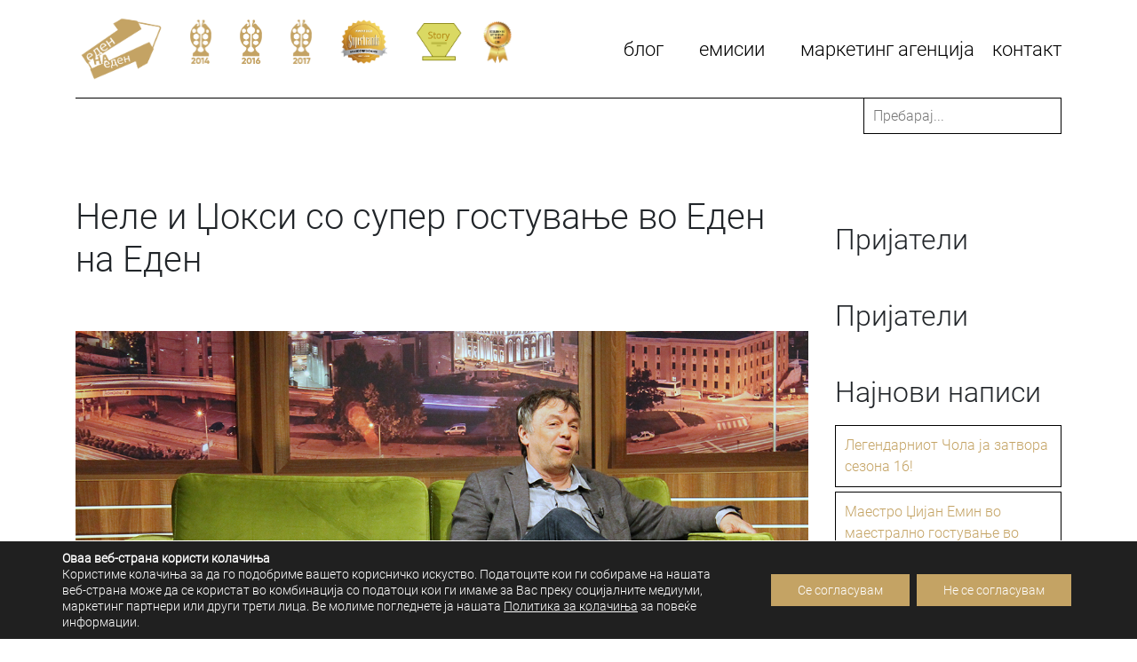

--- FILE ---
content_type: text/html; charset=UTF-8
request_url: https://www.edennaeden.mk/nele-i-dhoksi-so-super-gostuvane-vo-eden-na-eden/
body_size: 15869
content:
<!DOCTYPE html>
<html lang="en">

<head>
	<meta charset="utf-8">
	<meta name="viewport" content="width=device-width, initial-scale=1, shrink-to-fit=no">
	<meta name="description" content="">
	<meta name="author" content="">
	<link rel="icon" href="https://www.edennaeden.mk/wp-content/uploads/2018/10/cropped-favicon-1.png">

	<title>Еден на Еден</title>

	<meta name='robots' content='max-image-preview:large' />
	<style>img:is([sizes="auto" i], [sizes^="auto," i]) { contain-intrinsic-size: 3000px 1500px }</style>
	<link rel="alternate" type="application/rss+xml" title="Еден на Еден &raquo; Неле и Џокси со супер гостување во Еден на Еден Comments Feed" href="https://www.edennaeden.mk/nele-i-dhoksi-so-super-gostuvane-vo-eden-na-eden/feed/" />
		<!-- This site uses the Google Analytics by MonsterInsights plugin v8.27.0 - Using Analytics tracking - https://www.monsterinsights.com/ -->
		<!-- Note: MonsterInsights is not currently configured on this site. The site owner needs to authenticate with Google Analytics in the MonsterInsights settings panel. -->
					<!-- No tracking code set -->
				<!-- / Google Analytics by MonsterInsights -->
		<script type="text/javascript">
/* <![CDATA[ */
window._wpemojiSettings = {"baseUrl":"https:\/\/s.w.org\/images\/core\/emoji\/15.0.3\/72x72\/","ext":".png","svgUrl":"https:\/\/s.w.org\/images\/core\/emoji\/15.0.3\/svg\/","svgExt":".svg","source":{"concatemoji":"https:\/\/www.edennaeden.mk\/wp-includes\/js\/wp-emoji-release.min.js?ver=6.7.4"}};
/*! This file is auto-generated */
!function(i,n){var o,s,e;function c(e){try{var t={supportTests:e,timestamp:(new Date).valueOf()};sessionStorage.setItem(o,JSON.stringify(t))}catch(e){}}function p(e,t,n){e.clearRect(0,0,e.canvas.width,e.canvas.height),e.fillText(t,0,0);var t=new Uint32Array(e.getImageData(0,0,e.canvas.width,e.canvas.height).data),r=(e.clearRect(0,0,e.canvas.width,e.canvas.height),e.fillText(n,0,0),new Uint32Array(e.getImageData(0,0,e.canvas.width,e.canvas.height).data));return t.every(function(e,t){return e===r[t]})}function u(e,t,n){switch(t){case"flag":return n(e,"\ud83c\udff3\ufe0f\u200d\u26a7\ufe0f","\ud83c\udff3\ufe0f\u200b\u26a7\ufe0f")?!1:!n(e,"\ud83c\uddfa\ud83c\uddf3","\ud83c\uddfa\u200b\ud83c\uddf3")&&!n(e,"\ud83c\udff4\udb40\udc67\udb40\udc62\udb40\udc65\udb40\udc6e\udb40\udc67\udb40\udc7f","\ud83c\udff4\u200b\udb40\udc67\u200b\udb40\udc62\u200b\udb40\udc65\u200b\udb40\udc6e\u200b\udb40\udc67\u200b\udb40\udc7f");case"emoji":return!n(e,"\ud83d\udc26\u200d\u2b1b","\ud83d\udc26\u200b\u2b1b")}return!1}function f(e,t,n){var r="undefined"!=typeof WorkerGlobalScope&&self instanceof WorkerGlobalScope?new OffscreenCanvas(300,150):i.createElement("canvas"),a=r.getContext("2d",{willReadFrequently:!0}),o=(a.textBaseline="top",a.font="600 32px Arial",{});return e.forEach(function(e){o[e]=t(a,e,n)}),o}function t(e){var t=i.createElement("script");t.src=e,t.defer=!0,i.head.appendChild(t)}"undefined"!=typeof Promise&&(o="wpEmojiSettingsSupports",s=["flag","emoji"],n.supports={everything:!0,everythingExceptFlag:!0},e=new Promise(function(e){i.addEventListener("DOMContentLoaded",e,{once:!0})}),new Promise(function(t){var n=function(){try{var e=JSON.parse(sessionStorage.getItem(o));if("object"==typeof e&&"number"==typeof e.timestamp&&(new Date).valueOf()<e.timestamp+604800&&"object"==typeof e.supportTests)return e.supportTests}catch(e){}return null}();if(!n){if("undefined"!=typeof Worker&&"undefined"!=typeof OffscreenCanvas&&"undefined"!=typeof URL&&URL.createObjectURL&&"undefined"!=typeof Blob)try{var e="postMessage("+f.toString()+"("+[JSON.stringify(s),u.toString(),p.toString()].join(",")+"));",r=new Blob([e],{type:"text/javascript"}),a=new Worker(URL.createObjectURL(r),{name:"wpTestEmojiSupports"});return void(a.onmessage=function(e){c(n=e.data),a.terminate(),t(n)})}catch(e){}c(n=f(s,u,p))}t(n)}).then(function(e){for(var t in e)n.supports[t]=e[t],n.supports.everything=n.supports.everything&&n.supports[t],"flag"!==t&&(n.supports.everythingExceptFlag=n.supports.everythingExceptFlag&&n.supports[t]);n.supports.everythingExceptFlag=n.supports.everythingExceptFlag&&!n.supports.flag,n.DOMReady=!1,n.readyCallback=function(){n.DOMReady=!0}}).then(function(){return e}).then(function(){var e;n.supports.everything||(n.readyCallback(),(e=n.source||{}).concatemoji?t(e.concatemoji):e.wpemoji&&e.twemoji&&(t(e.twemoji),t(e.wpemoji)))}))}((window,document),window._wpemojiSettings);
/* ]]> */
</script>
		
	<link rel='stylesheet' id='sbi_styles-css' href='https://www.edennaeden.mk/wp-content/plugins/instagram-feed/css/sbi-styles.min.css?ver=6.4.3' type='text/css' media='all' />
<style id='wp-emoji-styles-inline-css' type='text/css'>

	img.wp-smiley, img.emoji {
		display: inline !important;
		border: none !important;
		box-shadow: none !important;
		height: 1em !important;
		width: 1em !important;
		margin: 0 0.07em !important;
		vertical-align: -0.1em !important;
		background: none !important;
		padding: 0 !important;
	}
</style>
<link rel='stylesheet' id='wp-block-library-css' href='https://www.edennaeden.mk/wp-includes/css/dist/block-library/style.min.css?ver=6.7.4' type='text/css' media='all' />
<style id='classic-theme-styles-inline-css' type='text/css'>
/*! This file is auto-generated */
.wp-block-button__link{color:#fff;background-color:#32373c;border-radius:9999px;box-shadow:none;text-decoration:none;padding:calc(.667em + 2px) calc(1.333em + 2px);font-size:1.125em}.wp-block-file__button{background:#32373c;color:#fff;text-decoration:none}
</style>
<style id='global-styles-inline-css' type='text/css'>
:root{--wp--preset--aspect-ratio--square: 1;--wp--preset--aspect-ratio--4-3: 4/3;--wp--preset--aspect-ratio--3-4: 3/4;--wp--preset--aspect-ratio--3-2: 3/2;--wp--preset--aspect-ratio--2-3: 2/3;--wp--preset--aspect-ratio--16-9: 16/9;--wp--preset--aspect-ratio--9-16: 9/16;--wp--preset--color--black: #000000;--wp--preset--color--cyan-bluish-gray: #abb8c3;--wp--preset--color--white: #ffffff;--wp--preset--color--pale-pink: #f78da7;--wp--preset--color--vivid-red: #cf2e2e;--wp--preset--color--luminous-vivid-orange: #ff6900;--wp--preset--color--luminous-vivid-amber: #fcb900;--wp--preset--color--light-green-cyan: #7bdcb5;--wp--preset--color--vivid-green-cyan: #00d084;--wp--preset--color--pale-cyan-blue: #8ed1fc;--wp--preset--color--vivid-cyan-blue: #0693e3;--wp--preset--color--vivid-purple: #9b51e0;--wp--preset--gradient--vivid-cyan-blue-to-vivid-purple: linear-gradient(135deg,rgba(6,147,227,1) 0%,rgb(155,81,224) 100%);--wp--preset--gradient--light-green-cyan-to-vivid-green-cyan: linear-gradient(135deg,rgb(122,220,180) 0%,rgb(0,208,130) 100%);--wp--preset--gradient--luminous-vivid-amber-to-luminous-vivid-orange: linear-gradient(135deg,rgba(252,185,0,1) 0%,rgba(255,105,0,1) 100%);--wp--preset--gradient--luminous-vivid-orange-to-vivid-red: linear-gradient(135deg,rgba(255,105,0,1) 0%,rgb(207,46,46) 100%);--wp--preset--gradient--very-light-gray-to-cyan-bluish-gray: linear-gradient(135deg,rgb(238,238,238) 0%,rgb(169,184,195) 100%);--wp--preset--gradient--cool-to-warm-spectrum: linear-gradient(135deg,rgb(74,234,220) 0%,rgb(151,120,209) 20%,rgb(207,42,186) 40%,rgb(238,44,130) 60%,rgb(251,105,98) 80%,rgb(254,248,76) 100%);--wp--preset--gradient--blush-light-purple: linear-gradient(135deg,rgb(255,206,236) 0%,rgb(152,150,240) 100%);--wp--preset--gradient--blush-bordeaux: linear-gradient(135deg,rgb(254,205,165) 0%,rgb(254,45,45) 50%,rgb(107,0,62) 100%);--wp--preset--gradient--luminous-dusk: linear-gradient(135deg,rgb(255,203,112) 0%,rgb(199,81,192) 50%,rgb(65,88,208) 100%);--wp--preset--gradient--pale-ocean: linear-gradient(135deg,rgb(255,245,203) 0%,rgb(182,227,212) 50%,rgb(51,167,181) 100%);--wp--preset--gradient--electric-grass: linear-gradient(135deg,rgb(202,248,128) 0%,rgb(113,206,126) 100%);--wp--preset--gradient--midnight: linear-gradient(135deg,rgb(2,3,129) 0%,rgb(40,116,252) 100%);--wp--preset--font-size--small: 13px;--wp--preset--font-size--medium: 20px;--wp--preset--font-size--large: 36px;--wp--preset--font-size--x-large: 42px;--wp--preset--spacing--20: 0.44rem;--wp--preset--spacing--30: 0.67rem;--wp--preset--spacing--40: 1rem;--wp--preset--spacing--50: 1.5rem;--wp--preset--spacing--60: 2.25rem;--wp--preset--spacing--70: 3.38rem;--wp--preset--spacing--80: 5.06rem;--wp--preset--shadow--natural: 6px 6px 9px rgba(0, 0, 0, 0.2);--wp--preset--shadow--deep: 12px 12px 50px rgba(0, 0, 0, 0.4);--wp--preset--shadow--sharp: 6px 6px 0px rgba(0, 0, 0, 0.2);--wp--preset--shadow--outlined: 6px 6px 0px -3px rgba(255, 255, 255, 1), 6px 6px rgba(0, 0, 0, 1);--wp--preset--shadow--crisp: 6px 6px 0px rgba(0, 0, 0, 1);}:where(.is-layout-flex){gap: 0.5em;}:where(.is-layout-grid){gap: 0.5em;}body .is-layout-flex{display: flex;}.is-layout-flex{flex-wrap: wrap;align-items: center;}.is-layout-flex > :is(*, div){margin: 0;}body .is-layout-grid{display: grid;}.is-layout-grid > :is(*, div){margin: 0;}:where(.wp-block-columns.is-layout-flex){gap: 2em;}:where(.wp-block-columns.is-layout-grid){gap: 2em;}:where(.wp-block-post-template.is-layout-flex){gap: 1.25em;}:where(.wp-block-post-template.is-layout-grid){gap: 1.25em;}.has-black-color{color: var(--wp--preset--color--black) !important;}.has-cyan-bluish-gray-color{color: var(--wp--preset--color--cyan-bluish-gray) !important;}.has-white-color{color: var(--wp--preset--color--white) !important;}.has-pale-pink-color{color: var(--wp--preset--color--pale-pink) !important;}.has-vivid-red-color{color: var(--wp--preset--color--vivid-red) !important;}.has-luminous-vivid-orange-color{color: var(--wp--preset--color--luminous-vivid-orange) !important;}.has-luminous-vivid-amber-color{color: var(--wp--preset--color--luminous-vivid-amber) !important;}.has-light-green-cyan-color{color: var(--wp--preset--color--light-green-cyan) !important;}.has-vivid-green-cyan-color{color: var(--wp--preset--color--vivid-green-cyan) !important;}.has-pale-cyan-blue-color{color: var(--wp--preset--color--pale-cyan-blue) !important;}.has-vivid-cyan-blue-color{color: var(--wp--preset--color--vivid-cyan-blue) !important;}.has-vivid-purple-color{color: var(--wp--preset--color--vivid-purple) !important;}.has-black-background-color{background-color: var(--wp--preset--color--black) !important;}.has-cyan-bluish-gray-background-color{background-color: var(--wp--preset--color--cyan-bluish-gray) !important;}.has-white-background-color{background-color: var(--wp--preset--color--white) !important;}.has-pale-pink-background-color{background-color: var(--wp--preset--color--pale-pink) !important;}.has-vivid-red-background-color{background-color: var(--wp--preset--color--vivid-red) !important;}.has-luminous-vivid-orange-background-color{background-color: var(--wp--preset--color--luminous-vivid-orange) !important;}.has-luminous-vivid-amber-background-color{background-color: var(--wp--preset--color--luminous-vivid-amber) !important;}.has-light-green-cyan-background-color{background-color: var(--wp--preset--color--light-green-cyan) !important;}.has-vivid-green-cyan-background-color{background-color: var(--wp--preset--color--vivid-green-cyan) !important;}.has-pale-cyan-blue-background-color{background-color: var(--wp--preset--color--pale-cyan-blue) !important;}.has-vivid-cyan-blue-background-color{background-color: var(--wp--preset--color--vivid-cyan-blue) !important;}.has-vivid-purple-background-color{background-color: var(--wp--preset--color--vivid-purple) !important;}.has-black-border-color{border-color: var(--wp--preset--color--black) !important;}.has-cyan-bluish-gray-border-color{border-color: var(--wp--preset--color--cyan-bluish-gray) !important;}.has-white-border-color{border-color: var(--wp--preset--color--white) !important;}.has-pale-pink-border-color{border-color: var(--wp--preset--color--pale-pink) !important;}.has-vivid-red-border-color{border-color: var(--wp--preset--color--vivid-red) !important;}.has-luminous-vivid-orange-border-color{border-color: var(--wp--preset--color--luminous-vivid-orange) !important;}.has-luminous-vivid-amber-border-color{border-color: var(--wp--preset--color--luminous-vivid-amber) !important;}.has-light-green-cyan-border-color{border-color: var(--wp--preset--color--light-green-cyan) !important;}.has-vivid-green-cyan-border-color{border-color: var(--wp--preset--color--vivid-green-cyan) !important;}.has-pale-cyan-blue-border-color{border-color: var(--wp--preset--color--pale-cyan-blue) !important;}.has-vivid-cyan-blue-border-color{border-color: var(--wp--preset--color--vivid-cyan-blue) !important;}.has-vivid-purple-border-color{border-color: var(--wp--preset--color--vivid-purple) !important;}.has-vivid-cyan-blue-to-vivid-purple-gradient-background{background: var(--wp--preset--gradient--vivid-cyan-blue-to-vivid-purple) !important;}.has-light-green-cyan-to-vivid-green-cyan-gradient-background{background: var(--wp--preset--gradient--light-green-cyan-to-vivid-green-cyan) !important;}.has-luminous-vivid-amber-to-luminous-vivid-orange-gradient-background{background: var(--wp--preset--gradient--luminous-vivid-amber-to-luminous-vivid-orange) !important;}.has-luminous-vivid-orange-to-vivid-red-gradient-background{background: var(--wp--preset--gradient--luminous-vivid-orange-to-vivid-red) !important;}.has-very-light-gray-to-cyan-bluish-gray-gradient-background{background: var(--wp--preset--gradient--very-light-gray-to-cyan-bluish-gray) !important;}.has-cool-to-warm-spectrum-gradient-background{background: var(--wp--preset--gradient--cool-to-warm-spectrum) !important;}.has-blush-light-purple-gradient-background{background: var(--wp--preset--gradient--blush-light-purple) !important;}.has-blush-bordeaux-gradient-background{background: var(--wp--preset--gradient--blush-bordeaux) !important;}.has-luminous-dusk-gradient-background{background: var(--wp--preset--gradient--luminous-dusk) !important;}.has-pale-ocean-gradient-background{background: var(--wp--preset--gradient--pale-ocean) !important;}.has-electric-grass-gradient-background{background: var(--wp--preset--gradient--electric-grass) !important;}.has-midnight-gradient-background{background: var(--wp--preset--gradient--midnight) !important;}.has-small-font-size{font-size: var(--wp--preset--font-size--small) !important;}.has-medium-font-size{font-size: var(--wp--preset--font-size--medium) !important;}.has-large-font-size{font-size: var(--wp--preset--font-size--large) !important;}.has-x-large-font-size{font-size: var(--wp--preset--font-size--x-large) !important;}
:where(.wp-block-post-template.is-layout-flex){gap: 1.25em;}:where(.wp-block-post-template.is-layout-grid){gap: 1.25em;}
:where(.wp-block-columns.is-layout-flex){gap: 2em;}:where(.wp-block-columns.is-layout-grid){gap: 2em;}
:root :where(.wp-block-pullquote){font-size: 1.5em;line-height: 1.6;}
</style>
<link rel='stylesheet' id='contact-form-7-css' href='https://www.edennaeden.mk/wp-content/plugins/contact-form-7/includes/css/styles.css?ver=5.9.6' type='text/css' media='all' />
<link rel='stylesheet' id='bootstrap-min-css' href='https://www.edennaeden.mk/wp-content/themes/1na1/css/bootstrap.css?ver=6.7.4' type='text/css' media='all' />
<link rel='stylesheet' id='owl-carousel-css-css' href='https://www.edennaeden.mk/wp-content/themes/1na1/css/owl.carousel.css?ver=6.7.4' type='text/css' media='all' />
<link rel='stylesheet' id='font-awesome-css' href='https://www.edennaeden.mk/wp-content/themes/1na1/css/all.css?ver=6.7.4' type='text/css' media='all' />
<link rel='stylesheet' id='style-css' href='https://www.edennaeden.mk/wp-content/themes/1na1/style.css?ver=6.7.4' type='text/css' media='all' />
<link rel='stylesheet' id='moove_gdpr_frontend-css' href='https://www.edennaeden.mk/wp-content/plugins/gdpr-cookie-compliance/dist/styles/gdpr-main-nf.css?ver=4.15.1' type='text/css' media='all' />
<style id='moove_gdpr_frontend-inline-css' type='text/css'>
				#moove_gdpr_cookie_modal .moove-gdpr-modal-content .moove-gdpr-tab-main h3.tab-title, 
				#moove_gdpr_cookie_modal .moove-gdpr-modal-content .moove-gdpr-tab-main span.tab-title,
				#moove_gdpr_cookie_modal .moove-gdpr-modal-content .moove-gdpr-modal-left-content #moove-gdpr-menu li a, 
				#moove_gdpr_cookie_modal .moove-gdpr-modal-content .moove-gdpr-modal-left-content #moove-gdpr-menu li button,
				#moove_gdpr_cookie_modal .moove-gdpr-modal-content .moove-gdpr-modal-left-content .moove-gdpr-branding-cnt a,
				#moove_gdpr_cookie_modal .moove-gdpr-modal-content .moove-gdpr-modal-footer-content .moove-gdpr-button-holder a.mgbutton, 
				#moove_gdpr_cookie_modal .moove-gdpr-modal-content .moove-gdpr-modal-footer-content .moove-gdpr-button-holder button.mgbutton,
				#moove_gdpr_cookie_modal .cookie-switch .cookie-slider:after, 
				#moove_gdpr_cookie_modal .cookie-switch .slider:after, 
				#moove_gdpr_cookie_modal .switch .cookie-slider:after, 
				#moove_gdpr_cookie_modal .switch .slider:after,
				#moove_gdpr_cookie_info_bar .moove-gdpr-info-bar-container .moove-gdpr-info-bar-content p, 
				#moove_gdpr_cookie_info_bar .moove-gdpr-info-bar-container .moove-gdpr-info-bar-content p a,
				#moove_gdpr_cookie_info_bar .moove-gdpr-info-bar-container .moove-gdpr-info-bar-content a.mgbutton, 
				#moove_gdpr_cookie_info_bar .moove-gdpr-info-bar-container .moove-gdpr-info-bar-content button.mgbutton,
				#moove_gdpr_cookie_modal .moove-gdpr-modal-content .moove-gdpr-tab-main .moove-gdpr-tab-main-content h1, 
				#moove_gdpr_cookie_modal .moove-gdpr-modal-content .moove-gdpr-tab-main .moove-gdpr-tab-main-content h2, 
				#moove_gdpr_cookie_modal .moove-gdpr-modal-content .moove-gdpr-tab-main .moove-gdpr-tab-main-content h3, 
				#moove_gdpr_cookie_modal .moove-gdpr-modal-content .moove-gdpr-tab-main .moove-gdpr-tab-main-content h4, 
				#moove_gdpr_cookie_modal .moove-gdpr-modal-content .moove-gdpr-tab-main .moove-gdpr-tab-main-content h5, 
				#moove_gdpr_cookie_modal .moove-gdpr-modal-content .moove-gdpr-tab-main .moove-gdpr-tab-main-content h6,
				#moove_gdpr_cookie_modal .moove-gdpr-modal-content.moove_gdpr_modal_theme_v2 .moove-gdpr-modal-title .tab-title,
				#moove_gdpr_cookie_modal .moove-gdpr-modal-content.moove_gdpr_modal_theme_v2 .moove-gdpr-tab-main h3.tab-title, 
				#moove_gdpr_cookie_modal .moove-gdpr-modal-content.moove_gdpr_modal_theme_v2 .moove-gdpr-tab-main span.tab-title,
				#moove_gdpr_cookie_modal .moove-gdpr-modal-content.moove_gdpr_modal_theme_v2 .moove-gdpr-branding-cnt a {
				 	font-weight: inherit				}
			#moove_gdpr_cookie_modal,#moove_gdpr_cookie_info_bar,.gdpr_cookie_settings_shortcode_content{font-family:inherit}#moove_gdpr_save_popup_settings_button{background-color:#373737;color:#fff}#moove_gdpr_save_popup_settings_button:hover{background-color:#000}#moove_gdpr_cookie_info_bar .moove-gdpr-info-bar-container .moove-gdpr-info-bar-content a.mgbutton,#moove_gdpr_cookie_info_bar .moove-gdpr-info-bar-container .moove-gdpr-info-bar-content button.mgbutton{background-color:#c4a364}#moove_gdpr_cookie_modal .moove-gdpr-modal-content .moove-gdpr-modal-footer-content .moove-gdpr-button-holder a.mgbutton,#moove_gdpr_cookie_modal .moove-gdpr-modal-content .moove-gdpr-modal-footer-content .moove-gdpr-button-holder button.mgbutton,.gdpr_cookie_settings_shortcode_content .gdpr-shr-button.button-green{background-color:#c4a364;border-color:#c4a364}#moove_gdpr_cookie_modal .moove-gdpr-modal-content .moove-gdpr-modal-footer-content .moove-gdpr-button-holder a.mgbutton:hover,#moove_gdpr_cookie_modal .moove-gdpr-modal-content .moove-gdpr-modal-footer-content .moove-gdpr-button-holder button.mgbutton:hover,.gdpr_cookie_settings_shortcode_content .gdpr-shr-button.button-green:hover{background-color:#fff;color:#c4a364}#moove_gdpr_cookie_modal .moove-gdpr-modal-content .moove-gdpr-modal-close i,#moove_gdpr_cookie_modal .moove-gdpr-modal-content .moove-gdpr-modal-close span.gdpr-icon{background-color:#c4a364;border:1px solid #c4a364}#moove_gdpr_cookie_info_bar span.change-settings-button.focus-g,#moove_gdpr_cookie_info_bar span.change-settings-button:focus,#moove_gdpr_cookie_info_bar button.change-settings-button.focus-g,#moove_gdpr_cookie_info_bar button.change-settings-button:focus{-webkit-box-shadow:0 0 1px 3px #c4a364;-moz-box-shadow:0 0 1px 3px #c4a364;box-shadow:0 0 1px 3px #c4a364}#moove_gdpr_cookie_modal .moove-gdpr-modal-content .moove-gdpr-modal-close i:hover,#moove_gdpr_cookie_modal .moove-gdpr-modal-content .moove-gdpr-modal-close span.gdpr-icon:hover,#moove_gdpr_cookie_info_bar span[data-href]>u.change-settings-button{color:#c4a364}#moove_gdpr_cookie_modal .moove-gdpr-modal-content .moove-gdpr-modal-left-content #moove-gdpr-menu li.menu-item-selected a span.gdpr-icon,#moove_gdpr_cookie_modal .moove-gdpr-modal-content .moove-gdpr-modal-left-content #moove-gdpr-menu li.menu-item-selected button span.gdpr-icon{color:inherit}#moove_gdpr_cookie_modal .moove-gdpr-modal-content .moove-gdpr-modal-left-content #moove-gdpr-menu li a span.gdpr-icon,#moove_gdpr_cookie_modal .moove-gdpr-modal-content .moove-gdpr-modal-left-content #moove-gdpr-menu li button span.gdpr-icon{color:inherit}#moove_gdpr_cookie_modal .gdpr-acc-link{line-height:0;font-size:0;color:transparent;position:absolute}#moove_gdpr_cookie_modal .moove-gdpr-modal-content .moove-gdpr-modal-close:hover i,#moove_gdpr_cookie_modal .moove-gdpr-modal-content .moove-gdpr-modal-left-content #moove-gdpr-menu li a,#moove_gdpr_cookie_modal .moove-gdpr-modal-content .moove-gdpr-modal-left-content #moove-gdpr-menu li button,#moove_gdpr_cookie_modal .moove-gdpr-modal-content .moove-gdpr-modal-left-content #moove-gdpr-menu li button i,#moove_gdpr_cookie_modal .moove-gdpr-modal-content .moove-gdpr-modal-left-content #moove-gdpr-menu li a i,#moove_gdpr_cookie_modal .moove-gdpr-modal-content .moove-gdpr-tab-main .moove-gdpr-tab-main-content a:hover,#moove_gdpr_cookie_info_bar.moove-gdpr-dark-scheme .moove-gdpr-info-bar-container .moove-gdpr-info-bar-content a.mgbutton:hover,#moove_gdpr_cookie_info_bar.moove-gdpr-dark-scheme .moove-gdpr-info-bar-container .moove-gdpr-info-bar-content button.mgbutton:hover,#moove_gdpr_cookie_info_bar.moove-gdpr-dark-scheme .moove-gdpr-info-bar-container .moove-gdpr-info-bar-content a:hover,#moove_gdpr_cookie_info_bar.moove-gdpr-dark-scheme .moove-gdpr-info-bar-container .moove-gdpr-info-bar-content button:hover,#moove_gdpr_cookie_info_bar.moove-gdpr-dark-scheme .moove-gdpr-info-bar-container .moove-gdpr-info-bar-content span.change-settings-button:hover,#moove_gdpr_cookie_info_bar.moove-gdpr-dark-scheme .moove-gdpr-info-bar-container .moove-gdpr-info-bar-content button.change-settings-button:hover,#moove_gdpr_cookie_info_bar.moove-gdpr-dark-scheme .moove-gdpr-info-bar-container .moove-gdpr-info-bar-content u.change-settings-button:hover,#moove_gdpr_cookie_info_bar span[data-href]>u.change-settings-button,#moove_gdpr_cookie_info_bar.moove-gdpr-dark-scheme .moove-gdpr-info-bar-container .moove-gdpr-info-bar-content a.mgbutton.focus-g,#moove_gdpr_cookie_info_bar.moove-gdpr-dark-scheme .moove-gdpr-info-bar-container .moove-gdpr-info-bar-content button.mgbutton.focus-g,#moove_gdpr_cookie_info_bar.moove-gdpr-dark-scheme .moove-gdpr-info-bar-container .moove-gdpr-info-bar-content a.focus-g,#moove_gdpr_cookie_info_bar.moove-gdpr-dark-scheme .moove-gdpr-info-bar-container .moove-gdpr-info-bar-content button.focus-g,#moove_gdpr_cookie_info_bar.moove-gdpr-dark-scheme .moove-gdpr-info-bar-container .moove-gdpr-info-bar-content a.mgbutton:focus,#moove_gdpr_cookie_info_bar.moove-gdpr-dark-scheme .moove-gdpr-info-bar-container .moove-gdpr-info-bar-content button.mgbutton:focus,#moove_gdpr_cookie_info_bar.moove-gdpr-dark-scheme .moove-gdpr-info-bar-container .moove-gdpr-info-bar-content a:focus,#moove_gdpr_cookie_info_bar.moove-gdpr-dark-scheme .moove-gdpr-info-bar-container .moove-gdpr-info-bar-content button:focus,#moove_gdpr_cookie_info_bar.moove-gdpr-dark-scheme .moove-gdpr-info-bar-container .moove-gdpr-info-bar-content span.change-settings-button.focus-g,span.change-settings-button:focus,button.change-settings-button.focus-g,button.change-settings-button:focus,#moove_gdpr_cookie_info_bar.moove-gdpr-dark-scheme .moove-gdpr-info-bar-container .moove-gdpr-info-bar-content u.change-settings-button.focus-g,#moove_gdpr_cookie_info_bar.moove-gdpr-dark-scheme .moove-gdpr-info-bar-container .moove-gdpr-info-bar-content u.change-settings-button:focus{color:#c4a364}#moove_gdpr_cookie_modal.gdpr_lightbox-hide{display:none}#moove_gdpr_cookie_info_bar .moove-gdpr-info-bar-container .moove-gdpr-info-bar-content a.mgbutton,#moove_gdpr_cookie_info_bar .moove-gdpr-info-bar-container .moove-gdpr-info-bar-content button.mgbutton,#moove_gdpr_cookie_modal .moove-gdpr-modal-content .moove-gdpr-modal-footer-content .moove-gdpr-button-holder a.mgbutton,#moove_gdpr_cookie_modal .moove-gdpr-modal-content .moove-gdpr-modal-footer-content .moove-gdpr-button-holder button.mgbutton,.gdpr-shr-button,#moove_gdpr_cookie_info_bar .moove-gdpr-infobar-close-btn{border-radius:0}
</style>
<link rel='stylesheet' id='colorbox-css' href='https://www.edennaeden.mk/wp-content/plugins/lightbox-gallery/colorbox/example1/colorbox.css?ver=6.7.4' type='text/css' media='all' />
<link rel='stylesheet' id='wp-paginate-css' href='https://www.edennaeden.mk/wp-content/plugins/wp-paginate/css/wp-paginate.css?ver=2.2.2' type='text/css' media='screen' />
<script type="text/javascript" src="https://www.edennaeden.mk/wp-includes/js/jquery/jquery.min.js?ver=3.7.1" id="jquery-core-js"></script>
<script type="text/javascript" src="https://www.edennaeden.mk/wp-includes/js/jquery/jquery-migrate.min.js?ver=3.4.1" id="jquery-migrate-js"></script>
<link rel="https://api.w.org/" href="https://www.edennaeden.mk/wp-json/" /><link rel="alternate" title="JSON" type="application/json" href="https://www.edennaeden.mk/wp-json/wp/v2/posts/25544" /><link rel="EditURI" type="application/rsd+xml" title="RSD" href="https://www.edennaeden.mk/xmlrpc.php?rsd" />
<meta name="generator" content="WordPress 6.7.4" />
<link rel="canonical" href="https://www.edennaeden.mk/nele-i-dhoksi-so-super-gostuvane-vo-eden-na-eden/" />
<link rel='shortlink' href='https://www.edennaeden.mk/?p=25544' />
<link rel="alternate" title="oEmbed (JSON)" type="application/json+oembed" href="https://www.edennaeden.mk/wp-json/oembed/1.0/embed?url=https%3A%2F%2Fwww.edennaeden.mk%2Fnele-i-dhoksi-so-super-gostuvane-vo-eden-na-eden%2F" />
<link rel="alternate" title="oEmbed (XML)" type="text/xml+oembed" href="https://www.edennaeden.mk/wp-json/oembed/1.0/embed?url=https%3A%2F%2Fwww.edennaeden.mk%2Fnele-i-dhoksi-so-super-gostuvane-vo-eden-na-eden%2F&#038;format=xml" />

<!-- This site is using AdRotate v5.13 to display their advertisements - https://ajdg.solutions/ -->
<!-- AdRotate CSS -->
<style type="text/css" media="screen">
	.g { margin:0px; padding:0px; overflow:hidden; line-height:1; zoom:1; }
	.g img { height:auto; }
	.g-col { position:relative; float:left; }
	.g-col:first-child { margin-left: 0; }
	.g-col:last-child { margin-right: 0; }
	.g-1 { margin:1px 1px 1px 1px;width:100%; max-width:300px; height:100%; max-height:250px; }
	.g-2 { margin:1px 1px 1px 1px; }
	@media only screen and (max-width: 480px) {
		.g-col, .g-dyn, .g-single { width:100%; margin-left:0; margin-right:0; }
	}
</style>
<!-- /AdRotate CSS -->

<link rel="stylesheet" type="text/css" href="https://www.edennaeden.mk/wp-content/plugins/lightbox-gallery/lightbox-gallery.css" />
<link rel="icon" href="https://www.edennaeden.mk/wp-content/uploads/2018/10/cropped-favicon-1-32x32.png" sizes="32x32" />
<link rel="icon" href="https://www.edennaeden.mk/wp-content/uploads/2018/10/cropped-favicon-1-192x192.png" sizes="192x192" />
<link rel="apple-touch-icon" href="https://www.edennaeden.mk/wp-content/uploads/2018/10/cropped-favicon-1-180x180.png" />
<meta name="msapplication-TileImage" content="https://www.edennaeden.mk/wp-content/uploads/2018/10/cropped-favicon-1-270x270.png" />

<!-- START - Open Graph and Twitter Card Tags 3.3.3 -->
 <!-- Facebook Open Graph -->
  <meta property="og:locale" content="en_US"/>
  <meta property="og:site_name" content="Еден на Еден"/>
  <meta property="og:title" content="Неле и Џокси со супер гостување во Еден на Еден"/>
  <meta property="og:url" content="https://www.edennaeden.mk/nele-i-dhoksi-so-super-gostuvane-vo-eden-na-eden/"/>
  <meta property="og:type" content="article"/>
  <meta property="og:description" content="Дојдоа. Се скршија со јајца. Си отидоа :D

Погледнете ја епизодата со Неле и Џокси во која што исто така може и да дознаете што прават познатите во аптека и зошто не купуваме од Али Експрес :D"/>
  <meta property="og:image" content="https://www.edennaeden.mk/wp-content/uploads/2017/04/4.jpg"/>
  <meta property="og:image:url" content="https://www.edennaeden.mk/wp-content/uploads/2017/04/4.jpg"/>
  <meta property="og:image:secure_url" content="https://www.edennaeden.mk/wp-content/uploads/2017/04/4.jpg"/>
  <meta property="article:published_time" content="2017-04-18T13:59:53+02:00"/>
  <meta property="article:modified_time" content="2018-11-06T07:59:02+02:00" />
  <meta property="og:updated_time" content="2018-11-06T07:59:02+02:00" />
  <meta property="article:section" content="Емисии"/>
  <meta property="article:section" content="Сезона 8"/>
  <meta property="article:publisher" content="https://www.facebook.com/edennaeden"/>
 <!-- Google+ / Schema.org -->
 <!-- Twitter Cards -->
  <meta name="twitter:title" content="Неле и Џокси со супер гостување во Еден на Еден"/>
  <meta name="twitter:url" content="https://www.edennaeden.mk/nele-i-dhoksi-so-super-gostuvane-vo-eden-na-eden/"/>
  <meta name="twitter:description" content="Дојдоа. Се скршија со јајца. Си отидоа :D

Погледнете ја епизодата со Неле и Џокси во која што исто така може и да дознаете што прават познатите во аптека и зошто не купуваме од Али Експрес :D"/>
  <meta name="twitter:image" content="https://www.edennaeden.mk/wp-content/uploads/2017/04/4.jpg"/>
  <meta name="twitter:card" content="summary_large_image"/>
 <!-- SEO -->
 <!-- Misc. tags -->
 <!-- is_singular -->
<!-- END - Open Graph and Twitter Card Tags 3.3.3 -->
	
</head>


<body>
	<div id="fb-root"></div>
	<script>
		(function (d, s, id) {
			var js, fjs = d.getElementsByTagName(s)[0];
			if (d.getElementById(id)) return;
			js = d.createElement(s);
			js.id = id;
			js.src =
				'https://connect.facebook.net/en_US/sdk.js#xfbml=1&version=v3.2&appId=747680722089611&autoLogAppEvents=1';
			fjs.parentNode.insertBefore(js, fjs);
		}(document, 'script', 'facebook-jssdk'));
	</script>

	<div class="container">
		<nav class="navbar navbar-light navbar-expand-md">
			<a class="navbar-brand" href="https://www.edennaeden.mk"><img
					src="https://www.edennaeden.mk/wp-content/themes/1na1/images/1na1-logo.png" alt=""></a>
			<ul class="list-inline awards">
				<li class="list-inline-item"> <img
						src="https://www.edennaeden.mk/wp-content/themes/1na1/images/bubamara-2014.png" alt=""
						class="d-inline"></li>
				<li class="list-inline-item"> <img
						src="https://www.edennaeden.mk/wp-content/themes/1na1/images/bubamara-2016.png" alt=""
						class="d-inline"></li>
				<li class="list-inline-item"> <img
						src="https://www.edennaeden.mk/wp-content/themes/1na1/images/bubamara-2017.png" alt=""
						class="d-inline"></li>
				<li class="list-inline-item"> <img
						src="https://www.edennaeden.mk/wp-content/themes/1na1/images/superbrands.png" alt="" class="d-inline">
				</li>
				<li class="list-inline-item"> <img
						src="https://www.edennaeden.mk/wp-content/themes/1na1/images/Story-nagradaA.png" alt=""
						class="d-inline"></li>
				<li class="list-inline-item"> <img src="https://www.edennaeden.mk/wp-content/themes/1na1/images/zabava.png"
						alt="" class="d-inline"></li>

			</ul>
			<button class="navbar-toggler" type="button" data-toggle="collapse" data-target="#navBarExpand"
				aria-controls="navBarExpand" aria-expanded="false" aria-label="Toggle navigation">
				<span class="navbar-toggler-icon"></span>
			</button>

			<div class="collapse navbar-collapse justify-content-end" id="navBarExpand">
				<ul id="menu-primary-menu" class="navbar-nav"><li id="menu-item-27852" class="menu-item menu-item-type-taxonomy menu-item-object-category current-post-ancestor menu-item-27852"><a href="https://www.edennaeden.mk/category/blog/">Блог</a></li>
<li id="menu-item-29258" class="menu-item menu-item-type-custom menu-item-object-custom menu-item-has-children menu-item-29258"><a href="/category/blog/emisii/sezona-16/">Емисии</a>
<ul class="sub-menu">
	<li id="menu-item-32100" class="menu-item menu-item-type-taxonomy menu-item-object-category menu-item-32100"><a href="https://www.edennaeden.mk/category/blog/emisii/sezona-16/">Сезона 16</a></li>
	<li id="menu-item-31770" class="menu-item menu-item-type-taxonomy menu-item-object-category menu-item-31770"><a href="https://www.edennaeden.mk/category/blog/emisii/sezona-15/">Сезона 15</a></li>
	<li id="menu-item-31769" class="menu-item menu-item-type-taxonomy menu-item-object-category menu-item-31769"><a href="https://www.edennaeden.mk/category/blog/emisii/sezona-14/">Сезона 14</a></li>
	<li id="menu-item-31032" class="menu-item menu-item-type-taxonomy menu-item-object-category menu-item-31032"><a href="https://www.edennaeden.mk/category/blog/emisii/cezona-13/">Cезона 13</a></li>
	<li id="menu-item-30245" class="menu-item menu-item-type-taxonomy menu-item-object-category menu-item-30245"><a href="https://www.edennaeden.mk/category/blog/emisii/sezona-12/">Сезона 12</a></li>
	<li id="menu-item-28941" class="menu-item menu-item-type-taxonomy menu-item-object-category menu-item-28941"><a href="https://www.edennaeden.mk/category/blog/emisii/sezona-11/">Сезона 11</a></li>
	<li id="menu-item-27942" class="menu-item menu-item-type-taxonomy menu-item-object-category menu-item-27942"><a href="https://www.edennaeden.mk/category/emisii-sezona10/">Сезона 10</a></li>
	<li id="menu-item-27850" class="menu-item menu-item-type-taxonomy menu-item-object-category menu-item-27850"><a href="https://www.edennaeden.mk/category/blog/emisii/sezona-9/">Сезона 9</a></li>
	<li id="menu-item-27849" class="menu-item menu-item-type-taxonomy menu-item-object-category current-post-ancestor current-menu-parent current-post-parent menu-item-27849"><a href="https://www.edennaeden.mk/category/blog/emisii/sezona-8/">Сезона 8</a></li>
	<li id="menu-item-27848" class="menu-item menu-item-type-taxonomy menu-item-object-category menu-item-27848"><a href="https://www.edennaeden.mk/category/blog/emisii/sezona-7/">Сезона 7</a></li>
	<li id="menu-item-27847" class="menu-item menu-item-type-taxonomy menu-item-object-category menu-item-27847"><a href="https://www.edennaeden.mk/category/blog/emisii/sezona-6/">Сезона 6</a></li>
	<li id="menu-item-27846" class="menu-item menu-item-type-taxonomy menu-item-object-category menu-item-27846"><a href="https://www.edennaeden.mk/category/blog/emisii/sezona-5/">Сезона 5</a></li>
</ul>
</li>
<li id="menu-item-27844" class="menu-item menu-item-type-custom menu-item-object-custom menu-item-27844"><a href="https://www.1on1agency.com/">Маркетинг агенција</a></li>
<li id="menu-item-27845" class="menu-item menu-item-type-post_type menu-item-object-page menu-item-27845"><a href="https://www.edennaeden.mk/kontakt/">КОНТАКТ</a></li>
</ul>			</div>
		</nav>
		<div class="search_header">

			<form action="/" method="get" class="searchform">
    <input type="text" name="s" id="search" value="" placeholder="Пребарај..."/>
</form>		</div>

	</div>
<div id="primary" class="content-area">
	<main id="main" class="site-main" role="main">



		<div class="container">
			<div class="row">


				<div class="col-12 col-sm-8 col-md-9">
					<div class="row">
												<div class="col-12">
							<h1>
								Неле и Џокси со супер гостување во Еден на Еден							</h1>
														<img src="https://www.edennaeden.mk/wp-content/uploads/2017/04/4.jpg" alt="" class="img-fluid my-5">
							<p>Дојдоа. Се скршија со јајца. Си отидоа 😀</p>
<p>Погледнете ја епизодата со <strong>Неле</strong> и <strong>Џокси</strong> во која што исто така може и да дознаете <a href="https://www.youtube.com/watch?v=L1c4RNyDob4" target="_blank" rel="noopener noreferrer">што прават познатите во аптека </a>и <a href="https://www.youtube.com/watch?v=wn0lnU0V8VY" target="_blank" rel="noopener noreferrer">зошто не купуваме од Али Експрес</a> 😀</p>
<p><div class="embed-responsive embed-responsive-4by3"><iframe src="https://www.youtube.com/embed/lDCaWz_9vMc" frameborder="0" allowfullscreen  class="embed-responsive-item"> width="640" height="360" frameborder="0" allowfullscreen="allowfullscreen"></iframe></div></p>
						</div>
						<!--/.col-12-->
						
					</div>

				</div>
				<!--/.col-12 col-sm-8 col-md-9-->
				<div class="col-12 col-sm-4 col-md-3">
					

	<div id="secondary" class="secondary">

					<div id="widget-area" class="widget-area" role="complementary">
				<div><h2 class="rounded widget-title">Пријатели</h2><!-- Error, Advert is not available at this time due to schedule/geolocation restrictions! --></div><div><h2 class="rounded widget-title">Пријатели</h2><!-- Error, Advert is not available at this time due to schedule/geolocation restrictions! --></div>
		<div>
		<h2 class="rounded widget-title">Најнови написи</h2>
		<ul>
											<li>
					<a href="https://www.edennaeden.mk/legendarniot-chola-ja-zatvora-sezona-16/">Легендарниот Чола ја затвора сезона 16!</a>
									</li>
											<li>
					<a href="https://www.edennaeden.mk/maestro-dhijan-emin-vo-maestralno-gostuvane-vo-sezona-16/">Маестро Џијан Емин во маестрално гостување во сезона 16</a>
									</li>
											<li>
					<a href="https://www.edennaeden.mk/odlichni-mma-razgovori-so-stefan-daniela-i-ivitsa/">Одлични ММА разговори со Стефан, Даниела и Ивица</a>
									</li>
											<li>
					<a href="https://www.edennaeden.mk/pochetotsite-na-ivan-mirchevski/">Почетоците на Иван Мирчевски</a>
									</li>
											<li>
					<a href="https://www.edennaeden.mk/muzichkite-nastapi-na-dats-i-aleksandar-vo-zhivo-vo-1na1/">Музичките настапи на Дац и Александар во живо во #1на1</a>
									</li>
					</ul>

		</div><div><h2 class="rounded widget-title">Пријатели</h2><!-- Error, Advert is not available at this time due to schedule/geolocation restrictions! --></div><div><!-- Error, Advert is not available at this time due to schedule/geolocation restrictions! --></div>
		<div>
		<h2 class="rounded widget-title">Последни постови</h2>
		<ul>
											<li>
					<a href="https://www.edennaeden.mk/legendarniot-chola-ja-zatvora-sezona-16/">Легендарниот Чола ја затвора сезона 16!</a>
									</li>
											<li>
					<a href="https://www.edennaeden.mk/maestro-dhijan-emin-vo-maestralno-gostuvane-vo-sezona-16/">Маестро Џијан Емин во маестрално гостување во сезона 16</a>
									</li>
											<li>
					<a href="https://www.edennaeden.mk/odlichni-mma-razgovori-so-stefan-daniela-i-ivitsa/">Одлични ММА разговори со Стефан, Даниела и Ивица</a>
									</li>
											<li>
					<a href="https://www.edennaeden.mk/pochetotsite-na-ivan-mirchevski/">Почетоците на Иван Мирчевски</a>
									</li>
											<li>
					<a href="https://www.edennaeden.mk/muzichkite-nastapi-na-dats-i-aleksandar-vo-zhivo-vo-1na1/">Музичките настапи на Дац и Александар во живо во #1на1</a>
									</li>
					</ul>

		</div><div><h2 class="rounded widget-title">Categories</h2>
			<ul>
					<li class="cat-item cat-item-260"><a href="https://www.edennaeden.mk/category/blog/emisii/cezona-13/">Cезона 13</a>
</li>
	<li class="cat-item cat-item-1"><a href="https://www.edennaeden.mk/category/uncategorized/">Uncategorized</a>
</li>
	<li class="cat-item cat-item-59"><a href="https://www.edennaeden.mk/category/blog/balkan-standup/">Балкан Стенд-ап</a>
</li>
	<li class="cat-item cat-item-206"><a href="https://www.edennaeden.mk/category/blog-2/">Блог</a>
</li>
	<li class="cat-item cat-item-79"><a href="https://www.edennaeden.mk/category/blog/1-na-1-strip/">Еден на Еден стрип</a>
</li>
	<li class="cat-item cat-item-55"><a href="https://www.edennaeden.mk/category/blog/emisii/">Емисии</a>
</li>
	<li class="cat-item cat-item-214"><a href="https://www.edennaeden.mk/category/emisii-sezona10/">Емисии &#8211; Сезона 10</a>
</li>
	<li class="cat-item cat-item-216"><a href="https://www.edennaeden.mk/category/emisii-sezona11/">Емисии &#8211; Сезона 11</a>
</li>
	<li class="cat-item cat-item-257"><a href="https://www.edennaeden.mk/category/blog/emisii/emisii-sezona-12/">Емисии &#8211; Сезона 12</a>
</li>
	<li class="cat-item cat-item-57"><a href="https://www.edennaeden.mk/category/blog/zad-kamera/">Зад камера</a>
</li>
	<li class="cat-item cat-item-61"><a href="https://www.edennaeden.mk/category/blog/interesno/">Интересно</a>
</li>
	<li class="cat-item cat-item-65"><a href="https://www.edennaeden.mk/category/blog/klienti/">Клиенти</a>
</li>
	<li class="cat-item cat-item-63"><a href="https://www.edennaeden.mk/category/blog/malku-poseriozno/">Малку посериозно</a>
</li>
	<li class="cat-item cat-item-77"><a href="https://www.edennaeden.mk/category/blog/retro-tv/">Ретро ТВ</a>
</li>
	<li class="cat-item cat-item-207"><a href="https://www.edennaeden.mk/category/blog/sezona-10/">Сезона 10</a>
</li>
	<li class="cat-item cat-item-215"><a href="https://www.edennaeden.mk/category/blog/emisii/sezona-11/">Сезона 11</a>
</li>
	<li class="cat-item cat-item-259"><a href="https://www.edennaeden.mk/category/blog/emisii/sezona-12-emisii/">Сезона 12</a>
</li>
	<li class="cat-item cat-item-258"><a href="https://www.edennaeden.mk/category/blog/emisii/sezona-12/">Сезона 12</a>
</li>
	<li class="cat-item cat-item-261"><a href="https://www.edennaeden.mk/category/blog/emisii/sezona-14/">Сезона 14</a>
</li>
	<li class="cat-item cat-item-262"><a href="https://www.edennaeden.mk/category/blog/emisii/sezona-15/">Сезона 15</a>
</li>
	<li class="cat-item cat-item-266"><a href="https://www.edennaeden.mk/category/blog/emisii/sezona-16/">Сезона 16</a>
</li>
	<li class="cat-item cat-item-212"><a href="https://www.edennaeden.mk/category/blog/emisii/sezona-5/">Сезона 5</a>
</li>
	<li class="cat-item cat-item-211"><a href="https://www.edennaeden.mk/category/blog/emisii/sezona-6/">Сезона 6</a>
</li>
	<li class="cat-item cat-item-210"><a href="https://www.edennaeden.mk/category/blog/emisii/sezona-7/">Сезона 7</a>
</li>
	<li class="cat-item cat-item-209"><a href="https://www.edennaeden.mk/category/blog/emisii/sezona-8/">Сезона 8</a>
</li>
	<li class="cat-item cat-item-208"><a href="https://www.edennaeden.mk/category/blog/emisii/sezona-9/">Сезона 9</a>
</li>
	<li class="cat-item cat-item-67"><a href="https://www.edennaeden.mk/category/blog/">Содржини</a>
</li>
			</ul>

			</div><div><h2 class="rounded widget-title">СЛЕДНА ЕПИЗОДА</h2>			<div class="textwidget"><p><font style="color: #FFFFFF">Сезона 10</p>
<p>Епизода 2<br />
Здравко Чолиќ<br />
<br />
Недела, 28.10.2018<br />
<br />
18:30 часот на КАНАЛ 5<br />
</p>
<p></font></p>
</div>
		</div>
		<div>
		<h2 class="rounded widget-title">ПОСЛЕДНО НА САЈТ</h2>
		<ul>
											<li>
					<a href="https://www.edennaeden.mk/legendarniot-chola-ja-zatvora-sezona-16/">Легендарниот Чола ја затвора сезона 16!</a>
									</li>
											<li>
					<a href="https://www.edennaeden.mk/maestro-dhijan-emin-vo-maestralno-gostuvane-vo-sezona-16/">Маестро Џијан Емин во маестрално гостување во сезона 16</a>
									</li>
											<li>
					<a href="https://www.edennaeden.mk/odlichni-mma-razgovori-so-stefan-daniela-i-ivitsa/">Одлични ММА разговори со Стефан, Даниела и Ивица</a>
									</li>
											<li>
					<a href="https://www.edennaeden.mk/pochetotsite-na-ivan-mirchevski/">Почетоците на Иван Мирчевски</a>
									</li>
											<li>
					<a href="https://www.edennaeden.mk/muzichkite-nastapi-na-dats-i-aleksandar-vo-zhivo-vo-1na1/">Музичките настапи на Дац и Александар во живо во #1на1</a>
									</li>
					</ul>

		</div><div><h2 class="rounded widget-title">Контакт</h2>			<div class="textwidget"><p>БД ГРУПА ДООЕЛ </p>
<p>Ул. Вангел Дину <br />
бр. 40, Карпош, Скопје<br />
hello@bdg-agency.com<br />
02/3216-215<br />
</font></p>
</div>
		</div>			</div><!-- .widget-area -->
		
	</div><!-- .secondary -->


				</div>
				<!--/.col-12 col-sm-4 col-md-3-->

				<div class="col-12">
					
				</div>
			</div>
			<div class="row">
				<div class="col-12">
					<h1 class="text-center mb-4">Слични статии</h1>
				</div><!--/.col-12-->
								<div class="col-12 col-sm-6 col-md-4">
					<a href="https://www.edennaeden.mk/za-tsarskite-raboti/">
						<img src="https://www.edennaeden.mk/wp-content/uploads/bfi_thumb/caar-31lauijarez0q08i876a68.jpg" class="img-fluid img-center d-block" />
						<h4 class="text-left mt-2 mb-5">
							За царските работи						</h4>
					</a>

				</div>
								<div class="col-12 col-sm-6 col-md-4">
					<a href="https://www.edennaeden.mk/zharko-dimitrioski-del-od-zhirito-na-kreativniot-festival-balcannes/">
						<img src="https://www.edennaeden.mk/wp-content/uploads/bfi_thumb/iri-agencije-1024x548-34h9fmrje72qce44aeot8g.png" class="img-fluid img-center d-block" />
						<h4 class="text-left mt-2 mb-5">
							Жарко Димитриоски дел од жирито на креативниот фестивал „BalCannes“						</h4>
					</a>

				</div>
								<div class="col-12 col-sm-6 col-md-4">
					<a href="https://www.edennaeden.mk/eden-poinakov-vid-na-monolog/">
						<img src="https://www.edennaeden.mk/wp-content/uploads/bfi_thumb/ne-se-dise-30liijg8kydbs0esl78ge8.png" class="img-fluid img-center d-block" />
						<h4 class="text-left mt-2 mb-5">
							Еден поинаков вид на монолог						</h4>
					</a>

				</div>
						

		</div>
</div>


</main><!-- .site-main -->
</div><!-- .content-area -->

<footer>
    <div class="container">
        <div class="row">
            <div class="col-12">
                <hr class="black">
            </div>
            <div class="col-12 col-sm-12 col-md-6 col-lg-4">
                <div class="footer-title">
                    Facebook
                </div>
                <div class="fb-page d-block text-center" data-href="https://www.facebook.com/EdenNaEden/"
                    data-tabs="timeline" data-height="408px" data-small-header="false"
                    data-adapt-container-width="false" data-hide-cover="false" data-show-facepile="false"
                    style="width:100%;">
                    <blockquote cite="https://www.facebook.com/EdenNaEden/" class="fb-xfbml-parse-ignore"><a
                            href="https://www.facebook.com/EdenNaEden/">Eden na Eden</a></blockquote>
                </div>
            </div>
            <!--/.col-12-->
            <div class="col-12 col-sm-12 col-md-6 col-lg-4">
                <div class="footer-title">
                    Инстаграм
                </div>
                
<div id="sb_instagram"  class="sbi sbi_mob_col_1 sbi_tab_col_2 sbi_col_2 sbi_width_resp" style="padding-bottom: 10px;width: 100%;" data-feedid="*1"  data-res="auto" data-cols="2" data-colsmobile="1" data-colstablet="2" data-num="6" data-nummobile="" data-item-padding="5" data-shortcode-atts="{}"  data-postid="25544" data-locatornonce="18a57e6732" data-sbi-flags="favorLocal">
	
    <div id="sbi_images"  style="gap: 10px;">
		<div class="sbi_item sbi_type_video sbi_new sbi_transition" id="sbi_18021989696320325" data-date="1733315356">
    <div class="sbi_photo_wrap">
        <a class="sbi_photo" href="https://www.instagram.com/reel/DDKA23gIN-1/" target="_blank" rel="noopener nofollow" data-full-res="https://scontent-ams2-1.cdninstagram.com/v/t51.29350-15/469031541_1663549841171098_4864229033440059689_n.jpg?_nc_cat=111&#038;ccb=1-7&#038;_nc_sid=18de74&#038;_nc_ohc=lGyr11aBe1kQ7kNvgHXudcl&#038;_nc_zt=23&#038;_nc_ht=scontent-ams2-1.cdninstagram.com&#038;edm=ANo9K5cEAAAA&#038;_nc_gid=AOWxOeBaUCwJ_ghVU8LVA0-&#038;oh=00_AYAvMgh7YmUkaXHYVgOWOFC-xgTY0pwayptmqlazP-2dRw&#038;oe=6756A3E2" data-img-src-set="{&quot;d&quot;:&quot;https:\/\/scontent-ams2-1.cdninstagram.com\/v\/t51.29350-15\/469031541_1663549841171098_4864229033440059689_n.jpg?_nc_cat=111&amp;ccb=1-7&amp;_nc_sid=18de74&amp;_nc_ohc=lGyr11aBe1kQ7kNvgHXudcl&amp;_nc_zt=23&amp;_nc_ht=scontent-ams2-1.cdninstagram.com&amp;edm=ANo9K5cEAAAA&amp;_nc_gid=AOWxOeBaUCwJ_ghVU8LVA0-&amp;oh=00_AYAvMgh7YmUkaXHYVgOWOFC-xgTY0pwayptmqlazP-2dRw&amp;oe=6756A3E2&quot;,&quot;150&quot;:&quot;https:\/\/scontent-ams2-1.cdninstagram.com\/v\/t51.29350-15\/469031541_1663549841171098_4864229033440059689_n.jpg?_nc_cat=111&amp;ccb=1-7&amp;_nc_sid=18de74&amp;_nc_ohc=lGyr11aBe1kQ7kNvgHXudcl&amp;_nc_zt=23&amp;_nc_ht=scontent-ams2-1.cdninstagram.com&amp;edm=ANo9K5cEAAAA&amp;_nc_gid=AOWxOeBaUCwJ_ghVU8LVA0-&amp;oh=00_AYAvMgh7YmUkaXHYVgOWOFC-xgTY0pwayptmqlazP-2dRw&amp;oe=6756A3E2&quot;,&quot;320&quot;:&quot;https:\/\/scontent-ams2-1.cdninstagram.com\/v\/t51.29350-15\/469031541_1663549841171098_4864229033440059689_n.jpg?_nc_cat=111&amp;ccb=1-7&amp;_nc_sid=18de74&amp;_nc_ohc=lGyr11aBe1kQ7kNvgHXudcl&amp;_nc_zt=23&amp;_nc_ht=scontent-ams2-1.cdninstagram.com&amp;edm=ANo9K5cEAAAA&amp;_nc_gid=AOWxOeBaUCwJ_ghVU8LVA0-&amp;oh=00_AYAvMgh7YmUkaXHYVgOWOFC-xgTY0pwayptmqlazP-2dRw&amp;oe=6756A3E2&quot;,&quot;640&quot;:&quot;https:\/\/scontent-ams2-1.cdninstagram.com\/v\/t51.29350-15\/469031541_1663549841171098_4864229033440059689_n.jpg?_nc_cat=111&amp;ccb=1-7&amp;_nc_sid=18de74&amp;_nc_ohc=lGyr11aBe1kQ7kNvgHXudcl&amp;_nc_zt=23&amp;_nc_ht=scontent-ams2-1.cdninstagram.com&amp;edm=ANo9K5cEAAAA&amp;_nc_gid=AOWxOeBaUCwJ_ghVU8LVA0-&amp;oh=00_AYAvMgh7YmUkaXHYVgOWOFC-xgTY0pwayptmqlazP-2dRw&amp;oe=6756A3E2&quot;}">
            <span class="sbi-screenreader">Харис Џиновиќ. Саша Матиќ. Х</span>
            	        <svg style="color: rgba(255,255,255,1)" class="svg-inline--fa fa-play fa-w-14 sbi_playbtn" aria-label="Play" aria-hidden="true" data-fa-processed="" data-prefix="fa" data-icon="play" role="presentation" xmlns="http://www.w3.org/2000/svg" viewBox="0 0 448 512"><path fill="currentColor" d="M424.4 214.7L72.4 6.6C43.8-10.3 0 6.1 0 47.9V464c0 37.5 40.7 60.1 72.4 41.3l352-208c31.4-18.5 31.5-64.1 0-82.6z"></path></svg>            <img src="https://www.edennaeden.mk/wp-content/plugins/instagram-feed/img/placeholder.png" alt="Харис Џиновиќ. Саша Матиќ. Хармоника. 
Потребно е нешто повеќе за добра приказна?
Најверојатно да, ама оваа анегдота е доволно интересна и со овие три елементи 🤣🤣🤣">
        </a>
    </div>
</div><div class="sbi_item sbi_type_image sbi_new sbi_transition" id="sbi_18029843684390775" data-date="1733307064">
    <div class="sbi_photo_wrap">
        <a class="sbi_photo" href="https://www.instagram.com/p/DDJxGLHPAY0/" target="_blank" rel="noopener nofollow" data-full-res="https://scontent-ams4-1.cdninstagram.com/v/t39.30808-6/468757875_986239360195704_3884463746460749948_n.jpg?_nc_cat=105&#038;ccb=1-7&#038;_nc_sid=18de74&#038;_nc_ohc=EZCB0nxgGMUQ7kNvgFyeElx&#038;_nc_zt=23&#038;_nc_ht=scontent-ams4-1.cdninstagram.com&#038;edm=ANo9K5cEAAAA&#038;_nc_gid=AOWxOeBaUCwJ_ghVU8LVA0-&#038;oh=00_AYCZa2QMuV07gtKlW5273q0T2qzH3Nkx1FzD-namMkplRQ&#038;oe=6756821E" data-img-src-set="{&quot;d&quot;:&quot;https:\/\/scontent-ams4-1.cdninstagram.com\/v\/t39.30808-6\/468757875_986239360195704_3884463746460749948_n.jpg?_nc_cat=105&amp;ccb=1-7&amp;_nc_sid=18de74&amp;_nc_ohc=EZCB0nxgGMUQ7kNvgFyeElx&amp;_nc_zt=23&amp;_nc_ht=scontent-ams4-1.cdninstagram.com&amp;edm=ANo9K5cEAAAA&amp;_nc_gid=AOWxOeBaUCwJ_ghVU8LVA0-&amp;oh=00_AYCZa2QMuV07gtKlW5273q0T2qzH3Nkx1FzD-namMkplRQ&amp;oe=6756821E&quot;,&quot;150&quot;:&quot;https:\/\/scontent-ams4-1.cdninstagram.com\/v\/t39.30808-6\/468757875_986239360195704_3884463746460749948_n.jpg?_nc_cat=105&amp;ccb=1-7&amp;_nc_sid=18de74&amp;_nc_ohc=EZCB0nxgGMUQ7kNvgFyeElx&amp;_nc_zt=23&amp;_nc_ht=scontent-ams4-1.cdninstagram.com&amp;edm=ANo9K5cEAAAA&amp;_nc_gid=AOWxOeBaUCwJ_ghVU8LVA0-&amp;oh=00_AYCZa2QMuV07gtKlW5273q0T2qzH3Nkx1FzD-namMkplRQ&amp;oe=6756821E&quot;,&quot;320&quot;:&quot;https:\/\/scontent-ams4-1.cdninstagram.com\/v\/t39.30808-6\/468757875_986239360195704_3884463746460749948_n.jpg?_nc_cat=105&amp;ccb=1-7&amp;_nc_sid=18de74&amp;_nc_ohc=EZCB0nxgGMUQ7kNvgFyeElx&amp;_nc_zt=23&amp;_nc_ht=scontent-ams4-1.cdninstagram.com&amp;edm=ANo9K5cEAAAA&amp;_nc_gid=AOWxOeBaUCwJ_ghVU8LVA0-&amp;oh=00_AYCZa2QMuV07gtKlW5273q0T2qzH3Nkx1FzD-namMkplRQ&amp;oe=6756821E&quot;,&quot;640&quot;:&quot;https:\/\/scontent-ams4-1.cdninstagram.com\/v\/t39.30808-6\/468757875_986239360195704_3884463746460749948_n.jpg?_nc_cat=105&amp;ccb=1-7&amp;_nc_sid=18de74&amp;_nc_ohc=EZCB0nxgGMUQ7kNvgFyeElx&amp;_nc_zt=23&amp;_nc_ht=scontent-ams4-1.cdninstagram.com&amp;edm=ANo9K5cEAAAA&amp;_nc_gid=AOWxOeBaUCwJ_ghVU8LVA0-&amp;oh=00_AYCZa2QMuV07gtKlW5273q0T2qzH3Nkx1FzD-namMkplRQ&amp;oe=6756821E&quot;}">
            <span class="sbi-screenreader">ТВ верзијата е класичната в</span>
            	                    <img src="https://www.edennaeden.mk/wp-content/plugins/instagram-feed/img/placeholder.png" alt="ТВ верзијата е класичната верзија што сите ја сакаме. Поткаст верзијата е нова и има повеќе од вообичаеното! 😀

Секоја втора недела на нашите интернет канали на Youtube, Spotify и Apple Podcasts можете да ги погледнете и слушнете разговорите од #Сезона16! Двете ТВ епизоди на едно место со екстра материјал кој не бил емитуван на ТВ! 🖱️

Линкот е во био.">
        </a>
    </div>
</div><div class="sbi_item sbi_type_video sbi_new sbi_transition" id="sbi_18015960521388164" data-date="1733257344">
    <div class="sbi_photo_wrap">
        <a class="sbi_photo" href="https://www.instagram.com/reel/DDISL-OKAvj/" target="_blank" rel="noopener nofollow" data-full-res="https://scontent-ams4-1.cdninstagram.com/v/t51.29350-15/469296155_554960267311911_5202734615474529626_n.jpg?_nc_cat=107&#038;ccb=1-7&#038;_nc_sid=18de74&#038;_nc_ohc=ibHZcbjFM0UQ7kNvgGqTOmt&#038;_nc_zt=23&#038;_nc_ht=scontent-ams4-1.cdninstagram.com&#038;edm=ANo9K5cEAAAA&#038;_nc_gid=AOWxOeBaUCwJ_ghVU8LVA0-&#038;oh=00_AYB3beUigDFbcoYafMYXm3SHUTK6M0M4JYwpyceplXrtog&#038;oe=67569BB4" data-img-src-set="{&quot;d&quot;:&quot;https:\/\/scontent-ams4-1.cdninstagram.com\/v\/t51.29350-15\/469296155_554960267311911_5202734615474529626_n.jpg?_nc_cat=107&amp;ccb=1-7&amp;_nc_sid=18de74&amp;_nc_ohc=ibHZcbjFM0UQ7kNvgGqTOmt&amp;_nc_zt=23&amp;_nc_ht=scontent-ams4-1.cdninstagram.com&amp;edm=ANo9K5cEAAAA&amp;_nc_gid=AOWxOeBaUCwJ_ghVU8LVA0-&amp;oh=00_AYB3beUigDFbcoYafMYXm3SHUTK6M0M4JYwpyceplXrtog&amp;oe=67569BB4&quot;,&quot;150&quot;:&quot;https:\/\/scontent-ams4-1.cdninstagram.com\/v\/t51.29350-15\/469296155_554960267311911_5202734615474529626_n.jpg?_nc_cat=107&amp;ccb=1-7&amp;_nc_sid=18de74&amp;_nc_ohc=ibHZcbjFM0UQ7kNvgGqTOmt&amp;_nc_zt=23&amp;_nc_ht=scontent-ams4-1.cdninstagram.com&amp;edm=ANo9K5cEAAAA&amp;_nc_gid=AOWxOeBaUCwJ_ghVU8LVA0-&amp;oh=00_AYB3beUigDFbcoYafMYXm3SHUTK6M0M4JYwpyceplXrtog&amp;oe=67569BB4&quot;,&quot;320&quot;:&quot;https:\/\/scontent-ams4-1.cdninstagram.com\/v\/t51.29350-15\/469296155_554960267311911_5202734615474529626_n.jpg?_nc_cat=107&amp;ccb=1-7&amp;_nc_sid=18de74&amp;_nc_ohc=ibHZcbjFM0UQ7kNvgGqTOmt&amp;_nc_zt=23&amp;_nc_ht=scontent-ams4-1.cdninstagram.com&amp;edm=ANo9K5cEAAAA&amp;_nc_gid=AOWxOeBaUCwJ_ghVU8LVA0-&amp;oh=00_AYB3beUigDFbcoYafMYXm3SHUTK6M0M4JYwpyceplXrtog&amp;oe=67569BB4&quot;,&quot;640&quot;:&quot;https:\/\/scontent-ams4-1.cdninstagram.com\/v\/t51.29350-15\/469296155_554960267311911_5202734615474529626_n.jpg?_nc_cat=107&amp;ccb=1-7&amp;_nc_sid=18de74&amp;_nc_ohc=ibHZcbjFM0UQ7kNvgGqTOmt&amp;_nc_zt=23&amp;_nc_ht=scontent-ams4-1.cdninstagram.com&amp;edm=ANo9K5cEAAAA&amp;_nc_gid=AOWxOeBaUCwJ_ghVU8LVA0-&amp;oh=00_AYB3beUigDFbcoYafMYXm3SHUTK6M0M4JYwpyceplXrtog&amp;oe=67569BB4&quot;}">
            <span class="sbi-screenreader"></span>
            	        <svg style="color: rgba(255,255,255,1)" class="svg-inline--fa fa-play fa-w-14 sbi_playbtn" aria-label="Play" aria-hidden="true" data-fa-processed="" data-prefix="fa" data-icon="play" role="presentation" xmlns="http://www.w3.org/2000/svg" viewBox="0 0 448 512"><path fill="currentColor" d="M424.4 214.7L72.4 6.6C43.8-10.3 0 6.1 0 47.9V464c0 37.5 40.7 60.1 72.4 41.3l352-208c31.4-18.5 31.5-64.1 0-82.6z"></path></svg>            <img src="https://www.edennaeden.mk/wp-content/plugins/instagram-feed/img/placeholder.png" alt="&quot;Уметноста на преговарањето&quot; презентирана од страна на Саша Матиќ 😁">
        </a>
    </div>
</div><div class="sbi_item sbi_type_image sbi_new sbi_transition" id="sbi_18137050408370656" data-date="1733217667">
    <div class="sbi_photo_wrap">
        <a class="sbi_photo" href="https://www.instagram.com/p/DDHGlikPI9x/" target="_blank" rel="noopener nofollow" data-full-res="https://scontent-ams4-1.cdninstagram.com/v/t39.30808-6/468821637_986001503552823_94179861005501892_n.jpg?_nc_cat=102&#038;ccb=1-7&#038;_nc_sid=18de74&#038;_nc_ohc=YLAaJaMK3EEQ7kNvgGsZX0e&#038;_nc_zt=23&#038;_nc_ht=scontent-ams4-1.cdninstagram.com&#038;edm=ANo9K5cEAAAA&#038;_nc_gid=AOWxOeBaUCwJ_ghVU8LVA0-&#038;oh=00_AYD2n6EGWWB3IDFosFRLyAc1pR73jXYgXh6DPG0iX8tS8A&#038;oe=6756A0C2" data-img-src-set="{&quot;d&quot;:&quot;https:\/\/scontent-ams4-1.cdninstagram.com\/v\/t39.30808-6\/468821637_986001503552823_94179861005501892_n.jpg?_nc_cat=102&amp;ccb=1-7&amp;_nc_sid=18de74&amp;_nc_ohc=YLAaJaMK3EEQ7kNvgGsZX0e&amp;_nc_zt=23&amp;_nc_ht=scontent-ams4-1.cdninstagram.com&amp;edm=ANo9K5cEAAAA&amp;_nc_gid=AOWxOeBaUCwJ_ghVU8LVA0-&amp;oh=00_AYD2n6EGWWB3IDFosFRLyAc1pR73jXYgXh6DPG0iX8tS8A&amp;oe=6756A0C2&quot;,&quot;150&quot;:&quot;https:\/\/scontent-ams4-1.cdninstagram.com\/v\/t39.30808-6\/468821637_986001503552823_94179861005501892_n.jpg?_nc_cat=102&amp;ccb=1-7&amp;_nc_sid=18de74&amp;_nc_ohc=YLAaJaMK3EEQ7kNvgGsZX0e&amp;_nc_zt=23&amp;_nc_ht=scontent-ams4-1.cdninstagram.com&amp;edm=ANo9K5cEAAAA&amp;_nc_gid=AOWxOeBaUCwJ_ghVU8LVA0-&amp;oh=00_AYD2n6EGWWB3IDFosFRLyAc1pR73jXYgXh6DPG0iX8tS8A&amp;oe=6756A0C2&quot;,&quot;320&quot;:&quot;https:\/\/scontent-ams4-1.cdninstagram.com\/v\/t39.30808-6\/468821637_986001503552823_94179861005501892_n.jpg?_nc_cat=102&amp;ccb=1-7&amp;_nc_sid=18de74&amp;_nc_ohc=YLAaJaMK3EEQ7kNvgGsZX0e&amp;_nc_zt=23&amp;_nc_ht=scontent-ams4-1.cdninstagram.com&amp;edm=ANo9K5cEAAAA&amp;_nc_gid=AOWxOeBaUCwJ_ghVU8LVA0-&amp;oh=00_AYD2n6EGWWB3IDFosFRLyAc1pR73jXYgXh6DPG0iX8tS8A&amp;oe=6756A0C2&quot;,&quot;640&quot;:&quot;https:\/\/scontent-ams4-1.cdninstagram.com\/v\/t39.30808-6\/468821637_986001503552823_94179861005501892_n.jpg?_nc_cat=102&amp;ccb=1-7&amp;_nc_sid=18de74&amp;_nc_ohc=YLAaJaMK3EEQ7kNvgGsZX0e&amp;_nc_zt=23&amp;_nc_ht=scontent-ams4-1.cdninstagram.com&amp;edm=ANo9K5cEAAAA&amp;_nc_gid=AOWxOeBaUCwJ_ghVU8LVA0-&amp;oh=00_AYD2n6EGWWB3IDFosFRLyAc1pR73jXYgXh6DPG0iX8tS8A&amp;oe=6756A0C2&quot;}">
            <span class="sbi-screenreader"></span>
            	                    <img src="https://www.edennaeden.mk/wp-content/plugins/instagram-feed/img/placeholder.png" alt="Да се биде #1на1 со Перо Антиќ или Тодор Гечевски никогаш не било полесно!

#Сезона16 е достапна на нашите канали на Youtube, Apple Podcasts и Spotify. 

Линкoт е во био.">
        </a>
    </div>
</div><div class="sbi_item sbi_type_image sbi_new sbi_transition" id="sbi_17887556736139817" data-date="1733170748">
    <div class="sbi_photo_wrap">
        <a class="sbi_photo" href="https://www.instagram.com/p/DDFtGHJpHey/" target="_blank" rel="noopener nofollow" data-full-res="https://scontent-ams4-1.cdninstagram.com/v/t39.30808-6/468860176_985999720219668_6142471133258309610_n.jpg?_nc_cat=102&#038;ccb=1-7&#038;_nc_sid=18de74&#038;_nc_ohc=C76hFqQ42TcQ7kNvgFPBSpf&#038;_nc_zt=23&#038;_nc_ht=scontent-ams4-1.cdninstagram.com&#038;edm=ANo9K5cEAAAA&#038;_nc_gid=AOWxOeBaUCwJ_ghVU8LVA0-&#038;oh=00_AYAmPf5gXHVAbugSBsBjfFMr1lAzoXmWFOe8UiVhghZVig&#038;oe=67569387" data-img-src-set="{&quot;d&quot;:&quot;https:\/\/scontent-ams4-1.cdninstagram.com\/v\/t39.30808-6\/468860176_985999720219668_6142471133258309610_n.jpg?_nc_cat=102&amp;ccb=1-7&amp;_nc_sid=18de74&amp;_nc_ohc=C76hFqQ42TcQ7kNvgFPBSpf&amp;_nc_zt=23&amp;_nc_ht=scontent-ams4-1.cdninstagram.com&amp;edm=ANo9K5cEAAAA&amp;_nc_gid=AOWxOeBaUCwJ_ghVU8LVA0-&amp;oh=00_AYAmPf5gXHVAbugSBsBjfFMr1lAzoXmWFOe8UiVhghZVig&amp;oe=67569387&quot;,&quot;150&quot;:&quot;https:\/\/scontent-ams4-1.cdninstagram.com\/v\/t39.30808-6\/468860176_985999720219668_6142471133258309610_n.jpg?_nc_cat=102&amp;ccb=1-7&amp;_nc_sid=18de74&amp;_nc_ohc=C76hFqQ42TcQ7kNvgFPBSpf&amp;_nc_zt=23&amp;_nc_ht=scontent-ams4-1.cdninstagram.com&amp;edm=ANo9K5cEAAAA&amp;_nc_gid=AOWxOeBaUCwJ_ghVU8LVA0-&amp;oh=00_AYAmPf5gXHVAbugSBsBjfFMr1lAzoXmWFOe8UiVhghZVig&amp;oe=67569387&quot;,&quot;320&quot;:&quot;https:\/\/scontent-ams4-1.cdninstagram.com\/v\/t39.30808-6\/468860176_985999720219668_6142471133258309610_n.jpg?_nc_cat=102&amp;ccb=1-7&amp;_nc_sid=18de74&amp;_nc_ohc=C76hFqQ42TcQ7kNvgFPBSpf&amp;_nc_zt=23&amp;_nc_ht=scontent-ams4-1.cdninstagram.com&amp;edm=ANo9K5cEAAAA&amp;_nc_gid=AOWxOeBaUCwJ_ghVU8LVA0-&amp;oh=00_AYAmPf5gXHVAbugSBsBjfFMr1lAzoXmWFOe8UiVhghZVig&amp;oe=67569387&quot;,&quot;640&quot;:&quot;https:\/\/scontent-ams4-1.cdninstagram.com\/v\/t39.30808-6\/468860176_985999720219668_6142471133258309610_n.jpg?_nc_cat=102&amp;ccb=1-7&amp;_nc_sid=18de74&amp;_nc_ohc=C76hFqQ42TcQ7kNvgFPBSpf&amp;_nc_zt=23&amp;_nc_ht=scontent-ams4-1.cdninstagram.com&amp;edm=ANo9K5cEAAAA&amp;_nc_gid=AOWxOeBaUCwJ_ghVU8LVA0-&amp;oh=00_AYAmPf5gXHVAbugSBsBjfFMr1lAzoXmWFOe8UiVhghZVig&amp;oe=67569387&quot;}">
            <span class="sbi-screenreader">Во свет каде на НБА играчи о</span>
            	                    <img src="https://www.edennaeden.mk/wp-content/plugins/instagram-feed/img/placeholder.png" alt="Во свет каде на НБА играчи омилени кошаркари им се Мајкл Џордан, Коби Брајант, Меџик Џонсон... биди Перо Антиќ кој најискрено си кажал дека идол му бил Дејан Јовановски 🏀😂

Целите епизоди од #Сезона16 во видео и аудио форма се достапни на линкот во био.">
        </a>
    </div>
</div><div class="sbi_item sbi_type_image sbi_new sbi_transition" id="sbi_17896929501016918" data-date="1733072419">
    <div class="sbi_photo_wrap">
        <a class="sbi_photo" href="https://www.instagram.com/p/DDCxjE8B8_a/" target="_blank" rel="noopener nofollow" data-full-res="https://scontent-ams2-1.cdninstagram.com/v/t39.30808-6/468967939_984830740336566_6640491230483609098_n.jpg?_nc_cat=100&#038;ccb=1-7&#038;_nc_sid=18de74&#038;_nc_ohc=gtUJmA_soVUQ7kNvgHf_P0v&#038;_nc_zt=23&#038;_nc_ht=scontent-ams2-1.cdninstagram.com&#038;edm=ANo9K5cEAAAA&#038;_nc_gid=AOWxOeBaUCwJ_ghVU8LVA0-&#038;oh=00_AYAs20Yov_0H947Ikh5Dxl-uE__7klVsJsLVlhMh5GO3cA&#038;oe=67567AA2" data-img-src-set="{&quot;d&quot;:&quot;https:\/\/scontent-ams2-1.cdninstagram.com\/v\/t39.30808-6\/468967939_984830740336566_6640491230483609098_n.jpg?_nc_cat=100&amp;ccb=1-7&amp;_nc_sid=18de74&amp;_nc_ohc=gtUJmA_soVUQ7kNvgHf_P0v&amp;_nc_zt=23&amp;_nc_ht=scontent-ams2-1.cdninstagram.com&amp;edm=ANo9K5cEAAAA&amp;_nc_gid=AOWxOeBaUCwJ_ghVU8LVA0-&amp;oh=00_AYAs20Yov_0H947Ikh5Dxl-uE__7klVsJsLVlhMh5GO3cA&amp;oe=67567AA2&quot;,&quot;150&quot;:&quot;https:\/\/scontent-ams2-1.cdninstagram.com\/v\/t39.30808-6\/468967939_984830740336566_6640491230483609098_n.jpg?_nc_cat=100&amp;ccb=1-7&amp;_nc_sid=18de74&amp;_nc_ohc=gtUJmA_soVUQ7kNvgHf_P0v&amp;_nc_zt=23&amp;_nc_ht=scontent-ams2-1.cdninstagram.com&amp;edm=ANo9K5cEAAAA&amp;_nc_gid=AOWxOeBaUCwJ_ghVU8LVA0-&amp;oh=00_AYAs20Yov_0H947Ikh5Dxl-uE__7klVsJsLVlhMh5GO3cA&amp;oe=67567AA2&quot;,&quot;320&quot;:&quot;https:\/\/scontent-ams2-1.cdninstagram.com\/v\/t39.30808-6\/468967939_984830740336566_6640491230483609098_n.jpg?_nc_cat=100&amp;ccb=1-7&amp;_nc_sid=18de74&amp;_nc_ohc=gtUJmA_soVUQ7kNvgHf_P0v&amp;_nc_zt=23&amp;_nc_ht=scontent-ams2-1.cdninstagram.com&amp;edm=ANo9K5cEAAAA&amp;_nc_gid=AOWxOeBaUCwJ_ghVU8LVA0-&amp;oh=00_AYAs20Yov_0H947Ikh5Dxl-uE__7klVsJsLVlhMh5GO3cA&amp;oe=67567AA2&quot;,&quot;640&quot;:&quot;https:\/\/scontent-ams2-1.cdninstagram.com\/v\/t39.30808-6\/468967939_984830740336566_6640491230483609098_n.jpg?_nc_cat=100&amp;ccb=1-7&amp;_nc_sid=18de74&amp;_nc_ohc=gtUJmA_soVUQ7kNvgHf_P0v&amp;_nc_zt=23&amp;_nc_ht=scontent-ams2-1.cdninstagram.com&amp;edm=ANo9K5cEAAAA&amp;_nc_gid=AOWxOeBaUCwJ_ghVU8LVA0-&amp;oh=00_AYAs20Yov_0H947Ikh5Dxl-uE__7klVsJsLVlhMh5GO3cA&amp;oe=67567AA2&quot;}">
            <span class="sbi-screenreader"></span>
            	                    <img src="https://www.edennaeden.mk/wp-content/plugins/instagram-feed/img/placeholder.png" alt="Недела е ден за #1на1! :))

ТВ епизодата со Саша Матиќ ја гледаме во 18:30 на Канал 5, а нашите интернет фанови целосниот разговор ќе може да го погледнат (и слушнат) на нашите интернет канали на Youtube, Spotify и Apple Podcasts следната недела во 20 часот.">
        </a>
    </div>
</div>    </div>

	<div id="sbi_load" >

			<a class="sbi_load_btn" href="javascript:void(0);">
			<span class="sbi_btn_text">Load More...</span>
			<span class="sbi_loader sbi_hidden" style="background-color: rgb(255, 255, 255);" aria-hidden="true"></span>
		</a>
	
			<span class="sbi_follow_btn">
        <a href="https://www.instagram.com/edennaeden/" target="_blank" rel="nofollow noopener">
            <svg class="svg-inline--fa fa-instagram fa-w-14" aria-hidden="true" data-fa-processed="" aria-label="Instagram" data-prefix="fab" data-icon="instagram" role="img" viewBox="0 0 448 512">
	                <path fill="currentColor" d="M224.1 141c-63.6 0-114.9 51.3-114.9 114.9s51.3 114.9 114.9 114.9S339 319.5 339 255.9 287.7 141 224.1 141zm0 189.6c-41.1 0-74.7-33.5-74.7-74.7s33.5-74.7 74.7-74.7 74.7 33.5 74.7 74.7-33.6 74.7-74.7 74.7zm146.4-194.3c0 14.9-12 26.8-26.8 26.8-14.9 0-26.8-12-26.8-26.8s12-26.8 26.8-26.8 26.8 12 26.8 26.8zm76.1 27.2c-1.7-35.9-9.9-67.7-36.2-93.9-26.2-26.2-58-34.4-93.9-36.2-37-2.1-147.9-2.1-184.9 0-35.8 1.7-67.6 9.9-93.9 36.1s-34.4 58-36.2 93.9c-2.1 37-2.1 147.9 0 184.9 1.7 35.9 9.9 67.7 36.2 93.9s58 34.4 93.9 36.2c37 2.1 147.9 2.1 184.9 0 35.9-1.7 67.7-9.9 93.9-36.2 26.2-26.2 34.4-58 36.2-93.9 2.1-37 2.1-147.8 0-184.8zM398.8 388c-7.8 19.6-22.9 34.7-42.6 42.6-29.5 11.7-99.5 9-132.1 9s-102.7 2.6-132.1-9c-19.6-7.8-34.7-22.9-42.6-42.6-11.7-29.5-9-99.5-9-132.1s-2.6-102.7 9-132.1c7.8-19.6 22.9-34.7 42.6-42.6 29.5-11.7 99.5-9 132.1-9s102.7-2.6 132.1 9c19.6 7.8 34.7 22.9 42.6 42.6 11.7 29.5 9 99.5 9 132.1s2.7 102.7-9 132.1z"></path>
	            </svg>            <span>Follow on Instagram</span>
        </a>
    </span>
	
</div>

	    <span class="sbi_resized_image_data" data-feed-id="*1" data-resized="{&quot;18137050408370656&quot;:{&quot;id&quot;:&quot;468821637_986001503552823_94179861005501892_n&quot;,&quot;ratio&quot;:&quot;0.80&quot;,&quot;sizes&quot;:{&quot;full&quot;:640,&quot;low&quot;:320,&quot;thumb&quot;:150}},&quot;17887556736139817&quot;:{&quot;id&quot;:&quot;468860176_985999720219668_6142471133258309610_n&quot;,&quot;ratio&quot;:&quot;0.80&quot;,&quot;sizes&quot;:{&quot;full&quot;:640,&quot;low&quot;:320,&quot;thumb&quot;:150}},&quot;17896929501016918&quot;:{&quot;id&quot;:&quot;468967939_984830740336566_6640491230483609098_n&quot;,&quot;ratio&quot;:&quot;0.80&quot;,&quot;sizes&quot;:{&quot;full&quot;:640,&quot;low&quot;:320,&quot;thumb&quot;:150}},&quot;18015960521388164&quot;:{&quot;id&quot;:&quot;469296155_554960267311911_5202734615474529626_n&quot;,&quot;ratio&quot;:&quot;0.56&quot;,&quot;sizes&quot;:{&quot;full&quot;:640,&quot;low&quot;:320,&quot;thumb&quot;:150}},&quot;18029843684390775&quot;:{&quot;id&quot;:&quot;468757875_986239360195704_3884463746460749948_n&quot;,&quot;ratio&quot;:&quot;0.80&quot;,&quot;sizes&quot;:{&quot;full&quot;:640,&quot;low&quot;:320,&quot;thumb&quot;:150}},&quot;18021989696320325&quot;:{&quot;id&quot;:&quot;469031541_1663549841171098_4864229033440059689_n&quot;,&quot;ratio&quot;:&quot;0.56&quot;,&quot;sizes&quot;:{&quot;full&quot;:640,&quot;low&quot;:320,&quot;thumb&quot;:150}}}">
	</span>
	</div>

            </div>
            <!--/.col-12-->
            <div class="col-12 col-sm-12 col-md-6 col-lg-4">
                <div class="footer-title">
                    Контакт
                </div>
                <div class="footer_address">
                    <div class="footer_address_wrapper">
                        <p>БД ГРУПА ДООЕЛ</p>

                        <p>ул. Вангел Дину <br>
                            бр. 40, Карпош, Скопје</p>

                        <p><a href="mailto:hello@bdg-agency.com">hello@bdg-agency.com</a><br>
                            02/3216-215</p>
                        <img src="https://www.edennaeden.mk/wp-content/themes/1na1/images/1na1-logo.png" alt=""
                            class="img-fluid img-center my-4 d-block" style="height: 140px;">
                        <h4 style="font-family: 'RobotoBold', sans-serif;margin: 20px 0;" class="text-center">Сезона 16
                        </h4>
                        <div class="footer_social">
                            <ul class="list-inline text-center">
                                <li class="list-inline-item"><a href="https://www.facebook.com/EdenNaEden/"
                                        target="_blank"><img
                                            src="https://www.edennaeden.mk/wp-content/themes/1na1/images/fb-icon.png" alt=""
                                            width="40" height="40"></a></li>
                                <li class="list-inline-item"><a href="https://www.youtube.com/channel/UCUEd76UA9jg5WDqXPRbqyIA"
                                        target="_blank"><img
                                            src="https://www.edennaeden.mk/wp-content/themes/1na1/images/youtube-icon.png"
                                            alt="" width="40" height="40"></a></li>
                                <li class="list-inline-item">
                                    <a href="https://www.instagram.com/edennaeden/" target="_blank"><img
                                            src="https://www.edennaeden.mk/wp-content/themes/1na1/images/instagram-icon.png"
                                            alt="" width="40" height="40"></a>
                                </li>

                            </ul>
                        </div>
                        <a href="https://www.edennaeden.mk/politka-za-privatnost/">Политка за приватност</a>
                    </div>



                </div>
            </div>
            <!--/.col-12-->
        </div>
        <!--/.row-->

    </div>
    <!--/.container-->
</footer>
<script type="text/javascript">
// <![CDATA[
// ]]>
</script>

  <!--copyscapeskip-->
  <aside id="moove_gdpr_cookie_info_bar" class="moove-gdpr-info-bar-hidden moove-gdpr-align-center moove-gdpr-dark-scheme gdpr_infobar_postion_bottom" aria-label="GDPR Cookie Banner" style="display: none;">
    <div class="moove-gdpr-info-bar-container">
      <div class="moove-gdpr-info-bar-content">
        
<div class="moove-gdpr-cookie-notice">
  <p><strong>Оваа веб-страна користи колачиња</strong></p>
<p>
Користиме колачиња за да го подобриме вашето корисничко искуство. Податоците кои ги собираме на нашата веб-страна може да се користат во комбинација со податоци кои ги имаме за Вас преку социјалните медиуми, маркетинг партнери или други трети лица. Ве молиме погледнете ја нашата <a href="https://www.edennaeden.mk/politka-za-privatnost/">Политика за колачиња</a> за повеќе информации.</p>
</div>
<!--  .moove-gdpr-cookie-notice -->        
<div class="moove-gdpr-button-holder">
		  <button class="mgbutton moove-gdpr-infobar-allow-all gdpr-fbo-0" aria-label="Се согласувам" >Се согласувам</button>
	  				<button class="mgbutton moove-gdpr-infobar-reject-btn gdpr-fbo-1 "  aria-label="Не се согласувам">Не се согласувам</button>
			</div>
<!--  .button-container -->      </div>
      <!-- moove-gdpr-info-bar-content -->
    </div>
    <!-- moove-gdpr-info-bar-container -->
  </aside>
  <!-- #moove_gdpr_cookie_info_bar -->
  <!--/copyscapeskip-->
<!-- Instagram Feed JS -->
<script type="text/javascript">
var sbiajaxurl = "https://www.edennaeden.mk/wp-admin/admin-ajax.php";
</script>
<script type="text/javascript" id="adrotate-dyngroup-js-extra">
/* <![CDATA[ */
var impression_object = {"ajax_url":"https:\/\/www.edennaeden.mk\/wp-admin\/admin-ajax.php"};
/* ]]> */
</script>
<script type="text/javascript" src="https://www.edennaeden.mk/wp-content/plugins/adrotate/library/jquery.dyngroup.js" id="adrotate-dyngroup-js"></script>
<script type="text/javascript" id="adrotate-clicktracker-js-extra">
/* <![CDATA[ */
var click_object = {"ajax_url":"https:\/\/www.edennaeden.mk\/wp-admin\/admin-ajax.php"};
/* ]]> */
</script>
<script type="text/javascript" src="https://www.edennaeden.mk/wp-content/plugins/adrotate/library/clicker.js" id="adrotate-clicktracker-js"></script>
<script type="text/javascript" src="https://www.edennaeden.mk/wp-content/plugins/contact-form-7/includes/swv/js/index.js?ver=5.9.6" id="swv-js"></script>
<script type="text/javascript" id="contact-form-7-js-extra">
/* <![CDATA[ */
var wpcf7 = {"api":{"root":"https:\/\/www.edennaeden.mk\/wp-json\/","namespace":"contact-form-7\/v1"},"cached":"1"};
/* ]]> */
</script>
<script type="text/javascript" src="https://www.edennaeden.mk/wp-content/plugins/contact-form-7/includes/js/index.js?ver=5.9.6" id="contact-form-7-js"></script>
<script type="text/javascript" src="https://www.edennaeden.mk/wp-content/themes/1na1/js/popper.min.js?ver=1.0.0" id="popper-js"></script>
<script type="text/javascript" src="https://www.edennaeden.mk/wp-content/themes/1na1/js/bootstrap.min.js?ver=1.0.0" id="bootstrap-js-js"></script>
<script type="text/javascript" src="https://www.edennaeden.mk/wp-content/themes/1na1/js/owl.carousel.js?ver=1.0.0" id="owl-carousel-js-js"></script>
<script type="text/javascript" src="https://www.edennaeden.mk/wp-content/themes/1na1/js/owl.custom.js?ver=1.0.0" id="owl-custom-js"></script>
<script type="text/javascript" src="https://www.google.com/recaptcha/api.js?render=6Ld-fa8ZAAAAAJe-5XweNOP4Z7ITYRtovMGohxNv&amp;ver=3.0" id="google-recaptcha-js"></script>
<script type="text/javascript" src="https://www.edennaeden.mk/wp-includes/js/dist/vendor/wp-polyfill.min.js?ver=3.15.0" id="wp-polyfill-js"></script>
<script type="text/javascript" id="wpcf7-recaptcha-js-extra">
/* <![CDATA[ */
var wpcf7_recaptcha = {"sitekey":"6Ld-fa8ZAAAAAJe-5XweNOP4Z7ITYRtovMGohxNv","actions":{"homepage":"homepage","contactform":"contactform"}};
/* ]]> */
</script>
<script type="text/javascript" src="https://www.edennaeden.mk/wp-content/plugins/contact-form-7/modules/recaptcha/index.js?ver=5.9.6" id="wpcf7-recaptcha-js"></script>
<script type="text/javascript" id="moove_gdpr_frontend-js-extra">
/* <![CDATA[ */
var moove_frontend_gdpr_scripts = {"ajaxurl":"https:\/\/www.edennaeden.mk\/wp-admin\/admin-ajax.php","post_id":"25544","plugin_dir":"https:\/\/www.edennaeden.mk\/wp-content\/plugins\/gdpr-cookie-compliance","show_icons":"all","is_page":"","ajax_cookie_removal":"false","strict_init":"1","enabled_default":{"third_party":0,"advanced":0},"geo_location":"false","force_reload":"false","is_single":"1","hide_save_btn":"false","current_user":"0","cookie_expiration":"365","script_delay":"2000","close_btn_action":"1","close_btn_rdr":"","scripts_defined":"{\"cache\":true,\"header\":\"\",\"body\":\"\",\"footer\":\"\",\"thirdparty\":{\"header\":\"\",\"body\":\"\",\"footer\":\"\"},\"advanced\":{\"header\":\"\",\"body\":\"\",\"footer\":\"\"}}","gdpr_scor":"true","wp_lang":"","wp_consent_api":"false"};
/* ]]> */
</script>
<script type="text/javascript" src="https://www.edennaeden.mk/wp-content/plugins/gdpr-cookie-compliance/dist/scripts/main.js?ver=4.15.1" id="moove_gdpr_frontend-js"></script>
<script type="text/javascript" id="moove_gdpr_frontend-js-after">
/* <![CDATA[ */
var gdpr_consent__strict = "false"
var gdpr_consent__thirdparty = "false"
var gdpr_consent__advanced = "false"
var gdpr_consent__cookies = ""
/* ]]> */
</script>
<script type="text/javascript" src="https://www.edennaeden.mk/wp-content/plugins/lightbox-gallery/js/jquery.colorbox.js?ver=6.7.4" id="colorbox-js"></script>
<script type="text/javascript" src="https://www.edennaeden.mk/wp-content/plugins/lightbox-gallery/js/jquery-migrate-1.4.1.min.js?ver=6.7.4" id="lg-jquery-migrate-js"></script>
<script type="text/javascript" src="https://www.edennaeden.mk/wp-content/plugins/lightbox-gallery/js/jquery.tooltip.js?ver=6.7.4" id="tooltip-js"></script>
<script type="text/javascript" src="https://www.edennaeden.mk/wp-content/plugins/lightbox-gallery/lightbox-gallery.js?ver=6.7.4" id="lightbox-gallery-js"></script>
<script type="text/javascript" id="sbi_scripts-js-extra">
/* <![CDATA[ */
var sb_instagram_js_options = {"font_method":"svg","resized_url":"https:\/\/www.edennaeden.mk\/wp-content\/uploads\/sb-instagram-feed-images\/","placeholder":"https:\/\/www.edennaeden.mk\/wp-content\/plugins\/instagram-feed\/img\/placeholder.png","ajax_url":"https:\/\/www.edennaeden.mk\/wp-admin\/admin-ajax.php"};
/* ]]> */
</script>
<script type="text/javascript" src="https://www.edennaeden.mk/wp-content/plugins/instagram-feed/js/sbi-scripts.min.js?ver=6.4.3" id="sbi_scripts-js"></script>

    
  <!--copyscapeskip-->
  <!-- V1 -->
  <div id="moove_gdpr_cookie_modal" class="gdpr_lightbox-hide" role="complementary" aria-label="GDPR Settings Screen">
    <div class="moove-gdpr-modal-content moove-clearfix logo-position-left moove_gdpr_modal_theme_v1">
          
        <button class="moove-gdpr-modal-close" aria-label="Close GDPR Cookie Settings">
          <span class="gdpr-sr-only">Close GDPR Cookie Settings</span>
          <span class="gdpr-icon moovegdpr-arrow-close"></span>
        </button>
            <div class="moove-gdpr-modal-left-content">
        
<div class="moove-gdpr-company-logo-holder">
  <img src="https://www.edennaeden.mk/wp-content/plugins/gdpr-cookie-compliance/dist/images/gdpr-logo.png" alt="Еден на Еден"   width="350"  height="233"  class="img-responsive" />
</div>
<!--  .moove-gdpr-company-logo-holder -->        <ul id="moove-gdpr-menu">
          
<li class="menu-item-on menu-item-privacy_overview menu-item-selected">
  <button data-href="#privacy_overview" class="moove-gdpr-tab-nav" aria-label="Privacy Overview">
    <span class="gdpr-nav-tab-title">Privacy Overview</span>
  </button>
</li>

  <li class="menu-item-strict-necessary-cookies menu-item-off">
    <button data-href="#strict-necessary-cookies" class="moove-gdpr-tab-nav" aria-label="Strictly Necessary Cookies">
      <span class="gdpr-nav-tab-title">Strictly Necessary Cookies</span>
    </button>
  </li>




        </ul>
        
<div class="moove-gdpr-branding-cnt">
  		<a href="https://wordpress.org/plugins/gdpr-cookie-compliance/" rel="noopener noreferrer" target="_blank" class='moove-gdpr-branding'>Powered by&nbsp; <span>GDPR Cookie Compliance</span></a>
		</div>
<!--  .moove-gdpr-branding -->      </div>
      <!--  .moove-gdpr-modal-left-content -->
      <div class="moove-gdpr-modal-right-content">
        <div class="moove-gdpr-modal-title">
           
        </div>
        <!-- .moove-gdpr-modal-ritle -->
        <div class="main-modal-content">

          <div class="moove-gdpr-tab-content">
            
<div id="privacy_overview" class="moove-gdpr-tab-main">
      <span class="tab-title">Privacy Overview</span>
    <div class="moove-gdpr-tab-main-content">
  	<p>This website uses cookies so that we can provide you with the best user experience possible. Cookie information is stored in your browser and performs functions such as recognising you when you return to our website and helping our team to understand which sections of the website you find most interesting and useful.</p>
  	  </div>
  <!--  .moove-gdpr-tab-main-content -->

</div>
<!-- #privacy_overview -->            
  <div id="strict-necessary-cookies" class="moove-gdpr-tab-main" style="display:none">
    <span class="tab-title">Strictly Necessary Cookies</span>
    <div class="moove-gdpr-tab-main-content">
      <p>Strictly Necessary Cookie should be enabled at all times so that we can save your preferences for cookie settings.</p>
      <div class="moove-gdpr-status-bar ">
        <div class="gdpr-cc-form-wrap">
          <div class="gdpr-cc-form-fieldset">
            <label class="cookie-switch" for="moove_gdpr_strict_cookies">    
              <span class="gdpr-sr-only">Enable or Disable Cookies</span>        
              <input type="checkbox" aria-label="Strictly Necessary Cookies"  value="check" name="moove_gdpr_strict_cookies" id="moove_gdpr_strict_cookies">
              <span class="cookie-slider cookie-round" data-text-enable="Enabled" data-text-disabled="Disabled"></span>
            </label>
          </div>
          <!-- .gdpr-cc-form-fieldset -->
        </div>
        <!-- .gdpr-cc-form-wrap -->
      </div>
      <!-- .moove-gdpr-status-bar -->
              <div class="moove-gdpr-strict-warning-message" style="margin-top: 10px;">
          <p>If you disable this cookie, we will not be able to save your preferences. This means that every time you visit this website you will need to enable or disable cookies again.</p>
        </div>
        <!--  .moove-gdpr-tab-main-content -->
                                              
    </div>
    <!--  .moove-gdpr-tab-main-content -->
  </div>
  <!-- #strict-necesarry-cookies -->
            
            
            
          </div>
          <!--  .moove-gdpr-tab-content -->
        </div>
        <!--  .main-modal-content -->
        <div class="moove-gdpr-modal-footer-content">
          <div class="moove-gdpr-button-holder">
			  		<button class="mgbutton moove-gdpr-modal-allow-all button-visible" aria-label="Enable All">Enable All</button>
		  					<button class="mgbutton moove-gdpr-modal-save-settings button-visible" aria-label="Save Settings">Save Settings</button>
				</div>
<!--  .moove-gdpr-button-holder -->        </div>
        <!--  .moove-gdpr-modal-footer-content -->
      </div>
      <!--  .moove-gdpr-modal-right-content -->

      <div class="moove-clearfix"></div>

    </div>
    <!--  .moove-gdpr-modal-content -->
  </div>
  <!-- #moove_gdpr_cookie_modal -->
  <!--/copyscapeskip-->
<!-- AdRotate JS -->
<script type="text/javascript">
jQuery(document).ready(function(){
if(jQuery.fn.gslider) {
	jQuery('.g-1').gslider({ groupid: 1, speed: 6000 });
}
});
</script>
<!-- /AdRotate JS -->

</body>

</html>

--- FILE ---
content_type: text/html; charset=utf-8
request_url: https://www.google.com/recaptcha/api2/anchor?ar=1&k=6Ld-fa8ZAAAAAJe-5XweNOP4Z7ITYRtovMGohxNv&co=aHR0cHM6Ly93d3cuZWRlbm5hZWRlbi5tazo0NDM.&hl=en&v=cLm1zuaUXPLFw7nzKiQTH1dX&size=invisible&anchor-ms=20000&execute-ms=15000&cb=r2lot4xc8mgf
body_size: 44992
content:
<!DOCTYPE HTML><html dir="ltr" lang="en"><head><meta http-equiv="Content-Type" content="text/html; charset=UTF-8">
<meta http-equiv="X-UA-Compatible" content="IE=edge">
<title>reCAPTCHA</title>
<style type="text/css">
/* cyrillic-ext */
@font-face {
  font-family: 'Roboto';
  font-style: normal;
  font-weight: 400;
  src: url(//fonts.gstatic.com/s/roboto/v18/KFOmCnqEu92Fr1Mu72xKKTU1Kvnz.woff2) format('woff2');
  unicode-range: U+0460-052F, U+1C80-1C8A, U+20B4, U+2DE0-2DFF, U+A640-A69F, U+FE2E-FE2F;
}
/* cyrillic */
@font-face {
  font-family: 'Roboto';
  font-style: normal;
  font-weight: 400;
  src: url(//fonts.gstatic.com/s/roboto/v18/KFOmCnqEu92Fr1Mu5mxKKTU1Kvnz.woff2) format('woff2');
  unicode-range: U+0301, U+0400-045F, U+0490-0491, U+04B0-04B1, U+2116;
}
/* greek-ext */
@font-face {
  font-family: 'Roboto';
  font-style: normal;
  font-weight: 400;
  src: url(//fonts.gstatic.com/s/roboto/v18/KFOmCnqEu92Fr1Mu7mxKKTU1Kvnz.woff2) format('woff2');
  unicode-range: U+1F00-1FFF;
}
/* greek */
@font-face {
  font-family: 'Roboto';
  font-style: normal;
  font-weight: 400;
  src: url(//fonts.gstatic.com/s/roboto/v18/KFOmCnqEu92Fr1Mu4WxKKTU1Kvnz.woff2) format('woff2');
  unicode-range: U+0370-0377, U+037A-037F, U+0384-038A, U+038C, U+038E-03A1, U+03A3-03FF;
}
/* vietnamese */
@font-face {
  font-family: 'Roboto';
  font-style: normal;
  font-weight: 400;
  src: url(//fonts.gstatic.com/s/roboto/v18/KFOmCnqEu92Fr1Mu7WxKKTU1Kvnz.woff2) format('woff2');
  unicode-range: U+0102-0103, U+0110-0111, U+0128-0129, U+0168-0169, U+01A0-01A1, U+01AF-01B0, U+0300-0301, U+0303-0304, U+0308-0309, U+0323, U+0329, U+1EA0-1EF9, U+20AB;
}
/* latin-ext */
@font-face {
  font-family: 'Roboto';
  font-style: normal;
  font-weight: 400;
  src: url(//fonts.gstatic.com/s/roboto/v18/KFOmCnqEu92Fr1Mu7GxKKTU1Kvnz.woff2) format('woff2');
  unicode-range: U+0100-02BA, U+02BD-02C5, U+02C7-02CC, U+02CE-02D7, U+02DD-02FF, U+0304, U+0308, U+0329, U+1D00-1DBF, U+1E00-1E9F, U+1EF2-1EFF, U+2020, U+20A0-20AB, U+20AD-20C0, U+2113, U+2C60-2C7F, U+A720-A7FF;
}
/* latin */
@font-face {
  font-family: 'Roboto';
  font-style: normal;
  font-weight: 400;
  src: url(//fonts.gstatic.com/s/roboto/v18/KFOmCnqEu92Fr1Mu4mxKKTU1Kg.woff2) format('woff2');
  unicode-range: U+0000-00FF, U+0131, U+0152-0153, U+02BB-02BC, U+02C6, U+02DA, U+02DC, U+0304, U+0308, U+0329, U+2000-206F, U+20AC, U+2122, U+2191, U+2193, U+2212, U+2215, U+FEFF, U+FFFD;
}
/* cyrillic-ext */
@font-face {
  font-family: 'Roboto';
  font-style: normal;
  font-weight: 500;
  src: url(//fonts.gstatic.com/s/roboto/v18/KFOlCnqEu92Fr1MmEU9fCRc4AMP6lbBP.woff2) format('woff2');
  unicode-range: U+0460-052F, U+1C80-1C8A, U+20B4, U+2DE0-2DFF, U+A640-A69F, U+FE2E-FE2F;
}
/* cyrillic */
@font-face {
  font-family: 'Roboto';
  font-style: normal;
  font-weight: 500;
  src: url(//fonts.gstatic.com/s/roboto/v18/KFOlCnqEu92Fr1MmEU9fABc4AMP6lbBP.woff2) format('woff2');
  unicode-range: U+0301, U+0400-045F, U+0490-0491, U+04B0-04B1, U+2116;
}
/* greek-ext */
@font-face {
  font-family: 'Roboto';
  font-style: normal;
  font-weight: 500;
  src: url(//fonts.gstatic.com/s/roboto/v18/KFOlCnqEu92Fr1MmEU9fCBc4AMP6lbBP.woff2) format('woff2');
  unicode-range: U+1F00-1FFF;
}
/* greek */
@font-face {
  font-family: 'Roboto';
  font-style: normal;
  font-weight: 500;
  src: url(//fonts.gstatic.com/s/roboto/v18/KFOlCnqEu92Fr1MmEU9fBxc4AMP6lbBP.woff2) format('woff2');
  unicode-range: U+0370-0377, U+037A-037F, U+0384-038A, U+038C, U+038E-03A1, U+03A3-03FF;
}
/* vietnamese */
@font-face {
  font-family: 'Roboto';
  font-style: normal;
  font-weight: 500;
  src: url(//fonts.gstatic.com/s/roboto/v18/KFOlCnqEu92Fr1MmEU9fCxc4AMP6lbBP.woff2) format('woff2');
  unicode-range: U+0102-0103, U+0110-0111, U+0128-0129, U+0168-0169, U+01A0-01A1, U+01AF-01B0, U+0300-0301, U+0303-0304, U+0308-0309, U+0323, U+0329, U+1EA0-1EF9, U+20AB;
}
/* latin-ext */
@font-face {
  font-family: 'Roboto';
  font-style: normal;
  font-weight: 500;
  src: url(//fonts.gstatic.com/s/roboto/v18/KFOlCnqEu92Fr1MmEU9fChc4AMP6lbBP.woff2) format('woff2');
  unicode-range: U+0100-02BA, U+02BD-02C5, U+02C7-02CC, U+02CE-02D7, U+02DD-02FF, U+0304, U+0308, U+0329, U+1D00-1DBF, U+1E00-1E9F, U+1EF2-1EFF, U+2020, U+20A0-20AB, U+20AD-20C0, U+2113, U+2C60-2C7F, U+A720-A7FF;
}
/* latin */
@font-face {
  font-family: 'Roboto';
  font-style: normal;
  font-weight: 500;
  src: url(//fonts.gstatic.com/s/roboto/v18/KFOlCnqEu92Fr1MmEU9fBBc4AMP6lQ.woff2) format('woff2');
  unicode-range: U+0000-00FF, U+0131, U+0152-0153, U+02BB-02BC, U+02C6, U+02DA, U+02DC, U+0304, U+0308, U+0329, U+2000-206F, U+20AC, U+2122, U+2191, U+2193, U+2212, U+2215, U+FEFF, U+FFFD;
}
/* cyrillic-ext */
@font-face {
  font-family: 'Roboto';
  font-style: normal;
  font-weight: 900;
  src: url(//fonts.gstatic.com/s/roboto/v18/KFOlCnqEu92Fr1MmYUtfCRc4AMP6lbBP.woff2) format('woff2');
  unicode-range: U+0460-052F, U+1C80-1C8A, U+20B4, U+2DE0-2DFF, U+A640-A69F, U+FE2E-FE2F;
}
/* cyrillic */
@font-face {
  font-family: 'Roboto';
  font-style: normal;
  font-weight: 900;
  src: url(//fonts.gstatic.com/s/roboto/v18/KFOlCnqEu92Fr1MmYUtfABc4AMP6lbBP.woff2) format('woff2');
  unicode-range: U+0301, U+0400-045F, U+0490-0491, U+04B0-04B1, U+2116;
}
/* greek-ext */
@font-face {
  font-family: 'Roboto';
  font-style: normal;
  font-weight: 900;
  src: url(//fonts.gstatic.com/s/roboto/v18/KFOlCnqEu92Fr1MmYUtfCBc4AMP6lbBP.woff2) format('woff2');
  unicode-range: U+1F00-1FFF;
}
/* greek */
@font-face {
  font-family: 'Roboto';
  font-style: normal;
  font-weight: 900;
  src: url(//fonts.gstatic.com/s/roboto/v18/KFOlCnqEu92Fr1MmYUtfBxc4AMP6lbBP.woff2) format('woff2');
  unicode-range: U+0370-0377, U+037A-037F, U+0384-038A, U+038C, U+038E-03A1, U+03A3-03FF;
}
/* vietnamese */
@font-face {
  font-family: 'Roboto';
  font-style: normal;
  font-weight: 900;
  src: url(//fonts.gstatic.com/s/roboto/v18/KFOlCnqEu92Fr1MmYUtfCxc4AMP6lbBP.woff2) format('woff2');
  unicode-range: U+0102-0103, U+0110-0111, U+0128-0129, U+0168-0169, U+01A0-01A1, U+01AF-01B0, U+0300-0301, U+0303-0304, U+0308-0309, U+0323, U+0329, U+1EA0-1EF9, U+20AB;
}
/* latin-ext */
@font-face {
  font-family: 'Roboto';
  font-style: normal;
  font-weight: 900;
  src: url(//fonts.gstatic.com/s/roboto/v18/KFOlCnqEu92Fr1MmYUtfChc4AMP6lbBP.woff2) format('woff2');
  unicode-range: U+0100-02BA, U+02BD-02C5, U+02C7-02CC, U+02CE-02D7, U+02DD-02FF, U+0304, U+0308, U+0329, U+1D00-1DBF, U+1E00-1E9F, U+1EF2-1EFF, U+2020, U+20A0-20AB, U+20AD-20C0, U+2113, U+2C60-2C7F, U+A720-A7FF;
}
/* latin */
@font-face {
  font-family: 'Roboto';
  font-style: normal;
  font-weight: 900;
  src: url(//fonts.gstatic.com/s/roboto/v18/KFOlCnqEu92Fr1MmYUtfBBc4AMP6lQ.woff2) format('woff2');
  unicode-range: U+0000-00FF, U+0131, U+0152-0153, U+02BB-02BC, U+02C6, U+02DA, U+02DC, U+0304, U+0308, U+0329, U+2000-206F, U+20AC, U+2122, U+2191, U+2193, U+2212, U+2215, U+FEFF, U+FFFD;
}

</style>
<link rel="stylesheet" type="text/css" href="https://www.gstatic.com/recaptcha/releases/cLm1zuaUXPLFw7nzKiQTH1dX/styles__ltr.css">
<script nonce="TCRTy97yDYET9kend9-5Kg" type="text/javascript">window['__recaptcha_api'] = 'https://www.google.com/recaptcha/api2/';</script>
<script type="text/javascript" src="https://www.gstatic.com/recaptcha/releases/cLm1zuaUXPLFw7nzKiQTH1dX/recaptcha__en.js" nonce="TCRTy97yDYET9kend9-5Kg">
      
    </script></head>
<body><div id="rc-anchor-alert" class="rc-anchor-alert"></div>
<input type="hidden" id="recaptcha-token" value="[base64]">
<script type="text/javascript" nonce="TCRTy97yDYET9kend9-5Kg">
      recaptcha.anchor.Main.init("[\x22ainput\x22,[\x22bgdata\x22,\x22\x22,\[base64]/[base64]/[base64]/[base64]/[base64]/[base64]/[base64]/[base64]/[base64]/[base64]\\u003d\\u003d\x22,\[base64]\\u003d\x22,\x22C8KAw4/Dl3/DvMOww5fDscOBw6ZKP8Ohwowjw7QUwp8Nd8OKPcO8w5zDjcKtw7vDtHLCvsO0w7vDt8Kiw69neHYZwo7Cq1TDhcKKfGR2QsOjUwdFw6DDmMO4w6PDqClUwqECw4JgwrvDnMK+CHYVw4LDhcOPScODw4N7JjDCrcOcBDETw4psXsK/wp/DvyXCgnHCi8OYEUfDhMOhw6fDnMO8dmLCrMOkw4EIW0LCmcKwwqpQwoTCgHNXUHfDrxbCoMObUy7Cl8KKC2VkMsO4PcKZK8OmwqEYw7zClAxpKMKtN8OsD8K7D8O5VTTCgFXCrkbDtcKQLsOnA8Kpw7RHZMKSe8OTwrY/wowABUobRcOvaT7Ch8K+wqTDqsKtw6DCpMOlAcKocsOCU8OPJ8OCwqtgwoLCmhfCmnl5Q1/CsMKGQXvDuCI9SHzDgmU/wpUcNMKLTkDCrAB6wrEKwpbCpBHDncOLw6h2w4cvw4ANQzTDr8OGwqFXRUhhwp7CsTjCr8ObMMOlc8O/woLCgChqBwNqZCnChn/DpjjDpmvDvEw9QhwhZMKjPyPCil7Cs3PDsMKYw6PDtMOxDMKlwqAYBMOsKMOVwqDCvnjChzdrIsKIwrMgHHVreH4CAsOVXmTDksOfw4c3w6FHwqRPLT/[base64]/DqsKlVQEtwpMQwro6TsOgw4xVw7XDsMKyACsab0oOfDYOPCLDusObLVV2w4fDqcOVw5bDg8OVw7x7w6zCosO/[base64]/CsMOLw5fDg8KawprDmcOjRcKUUEoFw7TCpVFVwp8Pe8Kha0nCqcKowp/CjcOMw5DDvMOtBsKLD8OKw6zChSfCgMKiw6tcQ0pwwo7Di8OgbMOZCcKEAMK/wpAFDE45Qx5MaUTDogHDim/CucKLwo7Cs3fDksOyUsKVd8ONDCgLwo04AF81wrQMwr3CgcOowoZ9eUzDp8OpwrXCuFvDp8OSwrRRaMOGwoA3LMOqXBLCmCNFwqtRZm3DugvCvz/CmsKoGcKUDV3DjMOEw6vDvGBgw6rCq8OIwpbCgMOxc8K8JHNRDMKIw5YiPgDCjW3Cpw3DmMOPMXEAwoxGYBdMZsKlw4/[base64]/CcOxw7w5w6vDvsO9w5plOMOUMcOZw6zClwVJNCHDkmTDvi3DqcKnTsOHGTcLw7VfG3rCs8KpCsKYw4wFwoJSwqYcwqXDo8K/wqbDiFEnAW/DocOFw4bDksO8wpbDgAVkwrV5w7/DsnbChMOvQsOjwqvDt8K2aMOYTVUYIcOMwr/[base64]/[base64]/R8OxAGjDl8KyeE/DoGI8CsKmFMKDbcKgw4J8w4oEw4Vbw5lsGlkLdR7CnEY6wrrDjsKPegHDtQzDtcObwpJHwqvDs3/DisO3NcK1FxsHIMOOFcKrKDnDuEvDqBJgOMKCwrjDuMOWwonDlSXDqMO7woDDnmXDql5vwrp0wqA1wrA3w5XDv8KVwpXDjMORwqh5WQUFA0XClsOQwoAgUsKzbmtXw7snw6HDv8KNwo4Aw79EwqvCrsOZw5TCnsO3w6F6Kk/DimPCmj4Ow7Irw6FSw4jDoWAWwrcFDcKADcOfwr7CmwxPUsKGAcOuwoRGw6pTw5wyw5/DvEEiwqp0dBRoLcOMSsO0wp/Ds24uS8OYYmlVPXdTCQQow67CuMK3w45uw7ZYdz0OTMK4w6xtwqxYwoPCuB51w5nCgVgzwp7CtDdqBSFmUBQsQj1yw6A/dcK0RcOrJT3Du3nCscKMw7JSYhnDlFhHwpLCoMKBwrrCrcKWw4PDlcOMw684w5/CjBrCtsK2QsOowoFNw7IEwrp1DsODUnbDkRN4w6TCi8O+QWPDvDB6wpI3H8OBw5PDiGrChcKiflnDlMKEeybDoMOoPQjDm2fDp3kGXMKMw6Amw7TDjyDCq8KawozDq8KORsOAwrdIwoLDj8ORwoRyw6bCtMKLS8O/[base64]/DlWTCssORUsO1QU3DosOmK8K/[base64]/Ci07ClxMWOcKpUMKgwpEDcVHCo8KeFMKOw4DCmj8GwpXDksKwfypywpkhUsKNw7JQw5TCp37DuHLDpCjDgx80woVAOBHCpmfDnMK4w6VwcRTDocKZdRQswpLDnMKUw7fDoAxDQ8KJwqxdw5oaO8OgBsO+a8KVw4U/[base64]/[base64]/CgsODw6XCtzwycMK7wosNfsKrbTXCl07ClsKJwoxHwpHDiWbCh8KOa0Mdw5fDg8O5ScOjMcOMwrDDl0XClEQLUR/Cq8OPw6XCoMKKMi/CisO9woXDtlcDHWvCr8K8FMK/IEnCu8OUBcOHDVHDkMOaOsKDez7DuMKuN8KZw5gww7IcwpLCr8OwIcKWw7oKw7hSeGPCpMORVcOewrfCksODw55rw43Ck8K8YG4Lw4DDgcOEw5sOw6TCocKAw5Qsw5/CnFLDh1RLGzJbw7M4wr/CmHXCnWfClWxLZ2V/esOaMsOQwofCpmzDoSHCusOGRgIpZcKMAQoZw6RKX0hRw7UZw47ClMOGw5jDlcORexJkw6vCncOhw5VvVcKpFAzDncOnw7cYwpcBFDfDh8OYEDxfdBTDtS3Dhhsfw5Yrwq4ZIsKWwqx1ZMOHw7UdasKfw6gqPFk+BwhgwqLDgxENUV/Ck3IsJ8KQSgFwJlp9Yw0/GsODw5rCq8Kqw5Jyw7MqVcKhf8Owwq5Rw7vDo8OrMA4AAjvDpcOnwpxVYcOFwq/Dm2oVw4HCpBnCssK5G8Kow7lqHX4YKCBhwoRNYyrDucOXJMKsXMOabMKmwpjDgMOGanBvDDnCjsKcVW3CribDmF4AwqYYDsOTw4EEw5/CtXMyw5rDq8K6w7V4AcK7wpbChGzDvcK5w75RBjVUwrnCi8O8w6PCgjkvd0YVK17CtsK1wqrChMO/wp1Sw48dw4TCmcOcw6B6b13CmH/DuWJ7VlDDp8KMIsKSHwh2wqLDpQw7CRnCsMK8w4JFJcOBNi93Ehtrwqp8w5PCvsOqw7LCtztSw47Dt8OEwp/CuWoyTy5HwobClWxZwoxbEsK+AcORXw5uw6vDgcOGYAJjeiTCoMOeSQbCkcOmaz9KJQVow7VENh/DicKLYsKqwoNnwr3DgcK9RkrCuk9Tawt2G8KrwqbDv1bCr8OBw64SeWxewqFHDsKLbsObwodLTlAKT8K8wrcpPlRmEyPDljHDnsOdG8Ogw5kMw75JR8OfwpY7bcOhwpUcBhXDv8KiesOgw7zDlcOewo7CoCrDuMOjwoBgDcO9bMOKWizCqhjCscKYPx/Dk8KoOcOFN2fDjMOYBEMww5TDtcK0KsOAOnvCuTjDtMKnwprDgl4ufW9/wrwBwqcLw5HCvFbDpcKxwr3DnDwqCRk3wrMPEk0aRC/DmsOzHcK2aRQ9Qx3DqsOdZVHCucKQKmXDuMOgesOVwokEw6NZfijDv8KpwrnChMKWwrrDg8Ohw7XDhMO/[base64]/DtUPCp8KxwrEWwpHCsmbCsjhIDcOMw6jCmMOcMgLCkMO/wpkqw47CrhPCl8OcVMORwqjDhsKvw4QcQcOoIsOJwqTDlBjCkMKhwoPCqEzCgj4uXMK7ZcKaesOiw6YAwp/CoXUVBsK1w5/DoAYxJsOjwovDvMOWFcK5w43DhMOow4xyQltSwpVNIMKrw4LCuD0YwrTDjGXDqQfCvMKWw44LdcKQwqJLJDFLw4bCrllGTHc/dcKPUsORX1DCkXbCk10eKxMnw53CjkQ3LMKqD8O3YhnDj1RtD8KUw68pd8OmwrVkBMKwwqTCr3kMWA1nNw04MMKPw4TDocKcRsKew5tqw4/Cp37Ct3BWwpXCrkvCkMK1wrs3wqzChU3ClBFpw7gjw4LDigYVwqokw7vDjHXCsBRVNkBDSSQpwr/CjcONDsKKfDBSasO5wpjCn8O+w4zCq8OBwqoWPivDoTsbw7giGMOGwrnDp0PDg8Klw4Usw5DCg8KEXwXDv8KLw6vDpWsEOG/DjsODwpdkCk1ocMKDwpfCuMKQDjsiwpnCicOLw57DqsKDwoo5JsOfRsO8woBPw7LDhD9pSzsyHcOHTyLDrMOvfyN5w6HCncOaw7JAFULCtwjDncKmLMOqb1rCmil7wpsMFS/DpsOscsKrQWpjbsK8OE9bw7ECwobCvcKGEA7CtClew7XDosKQw6AFwp/[base64]/JyIHwotsQmrDhgtuwrPDjsOXYcOPH8KuPMKEwpHCjMKSwrkGw5NxeF/DmFBlEUATwqc9TMKGw51VwrXDkiVEL8ODMHhkQsO1w5HDijxaw44XKwbCshrCiSvChlDDkMKpKcKlwqAvOS5Jw71rwqtUwplleA3CqMOeZwPDuxZ+JsKpw63CkD9Ra3DDgijCmcK/wpUvwpUbLDVlZcKCwppPw6Jnw41scTwkScONwpViw6vDvMO+D8ORYXFFc8OuEDhPUzLDh8O0KcOrR8KwaMKiw5zDiMOzw4AQwqM7wrjCmTdybUYhw4XDrMKfw6kSw60LD2Nzw4HDq1zDrcOsYFvCj8O1w6/[base64]/[base64]/CiktEw5zDo2DCocKeMsKCw48Vw6EdXnojYyt1w4HCqRJpw4fCsgTCtwVqWRPCt8Opb1rChMOaG8O1w5oGw5rCrGFMw4MUwq5aw5fCkMO1TWDCh8KNw7nDuw/DvsOcwojDiMO0ecOSwqTDrh1vacOvw5Z9KGklwoXDiRXDhy0hKBrChEbCgmIDAMOrNUIZwo80w51rwqvCuRrDrCDCncOgTFZKNMO5VQzCs3sjJA4VwqfDhMKxDDloCsO6e8KZwoFgw6jDkMKFw7xyZDgRF1poMMOJZcKpQsO4Bh/CjlXDiWjDrEZRAW8nwppWIVDDlmgpKMK2wokKScKtw4gWw69rw5vDjsKiwrLDk2fDjkzCqGpUw61rwqLDksOXw4/ClBUswo/DkXLCkMKow6luw6jCtEDCnw5KN0okOwXCocKUwrBfwonDixfDosOswqYBwpzDhMKXZsOFMcORSjLCjyt/w5nCrcODw5LDg8OQN8KqFWUuw7ROJR7ClMOrwrVswp/[base64]/w5QVKjZtCcOxw47DhShZNQFYGMKyw6LCgsOswrDDq8KNCcOaw63DncKPcFbDmsOZwqDCvcKHwpN2X8KewofDhE3CsCDChMO2w5DDs1bDr1kcCVgUw4UGAcOoIMKcw715wrsuw6jDuMOKw4Irw4TDunkvw789ecKoEhXDjStXw7lQwoxZTV3DhBUjwrI/[base64]/ClU/CicO8LcKEw4EMcsKBHwTDhsKww6fDgBTDqETCtGwIw7jDiEPDpMOvPMOeaD88BlHCtMOQwqJ+w7A/w4hYw63CpcKLUMKoLcKlw60nKBd4Y8KlEkwIw7ADHlBaw5oLwqkyFiI6FBhzwoHDpGLDr2XDpcOfwpwTw4PCvzDDusO6D1nDiEB2w6fDsGZHfQ/CmBQNw7vCpVYCwrjDpsOTw4/DmVzCqj7DmCd6RCZrw5/CkWBAw5zCj8OBw5nDr2ETw7wMHRHDkA5ewpfCqsO3NgrDjMOLYgDDnETCqsOtwqfDo8KEw7XCosKaUmLDm8KMODN3fMKGwo3ChA4KYS8WYsK6G8O+TifCkFzCmsKJZz/CsMKzL8OeWcKQwr8mJMORYsKHMx9uCcKCw7dQQGjCrsO6EMOmGsOnT0/DocOVw4bCjcOZMj3DgS9Rw64Dw7bDmcKMw7QVw7sUw43CqsK3w6M7w4R8w5MVw6TDmMKkwqvDvlHClcOHB2DCvUbCkkfDvX7CqcKdSsOCDsKUw5HCgsKQfTXCl8OXw7gdTFDCkcOlSsKNLMOBQ8OBcWjCry/[base64]/[base64]/DpsOSM8KCwrYpwqXCkzVvwqjDgV3CpAB6w55Ew7pCPMKVVsOXAMOPwrRmw5fDuH16wqjDmQBmw4kSw7keD8Orw4QFHsKBEsOvwodhGcKZPmHDtQTCjMK3w5U6GcO2wqfDhnDDncKic8OhZMKwwqchUGdSwrhPw67CrsOmwr8Gw6p6E0gDJU3Cv8KubMKjw7/CnMKdw4R9w7kiMcKTJFnCvcKaw4DCq8Oiw7QVMsK8XgbCisOtwrvCo21YFcOAIjbDilzCtcO8Ck4Sw70ZNMObwpbCnH1bA1JawpTCjCHClcKPwoTChzHDgsOiBAnDol4qw4oHw7rCnX3CtcOEwprCmMOPcWQnVsO/aFgYw7fDn8OVTRgvw4Q3wrzCsMKAZFAQC8OOw6YeJcKdHQosw4DDk8ODwrVFdMOOS8K1wpkxw40jYcOBw4UxwpnCucOCBRnDq8KBwp1GwoFvw5bDvsK1K1VcGsOSBsO0EHnDuj/Du8KRwoYgwqtOwrLCgHIkQmnCgcOywqXDnsKQw5rCqWAYB0JEw6Ukw7XDuW1pDVvCjXTDu8OCw6jDuxzCusOqIk7CnMO6RT/CjcObw7YDdMO3w5XChwnDkcKkL8KUesO1wrPDt2XCq8KfTsO/w7rDuRlxw7EIasO0wpHCgncxwoFlw7vChH7Cswcow5HDlUzDtV1RCMKiJU7DumVTE8K/PU0rGMKCHsK9WCnCiljDq8OdXB8Fw4lkw6IpO8KXwrTCosKbciLCiMO3w6Ffw6kjwoolQkvCpsOdw6Q/wrHDtgPCjS7CvsOXH8KLSj9IXDIXw4zDsRUvw6/DmcKmwqPDoxFlKW3CvcOZCcKiwrhGV05aSsK2GsOqDitDVnHDm8ObTUE6wqJcwrZgOcOXw5zCsMOPJsO2w6IqQ8OCwr7CiXvDtBxDKFF+BcOZw5kyw5pcSV1Jw73DjxnCiMOEccOYUTjDjcKzw40awpQiI8OPB0rDp2TDqMOMwqNaYMKdW2ZXw4fCosO8woZYwq/DhcO7dcK2CAtXwrttL1NWwpFzwqPDigbDn3DCpMKdwrzCo8K7dzzDm8KtUngXw4PCpzwuwqUxXQ9fw4bDhsO5w7nDksKhXsKnwrDCg8ObAMOmV8OlAcO6wpwZZsOqGsKqCcOIPW/DrXjCljbCtcOYJkTCqcK/YnHDrsOzDsKBZ8KeBcO0wrDDqRnDgMOMwqY6E8KQdMOwP25We8Kiw73ClMKnw6I7wqHDriXCusOvOg7ChMKEJHhcwpvCmsKOwoY1wrLCpBzCusKOw79qwpPCn8KIEcK/[base64]/[base64]/DusKKw5lFeMKMQMKBwrI5eMOkw59gNUY9wpPCisKnNl/ChcOZwoXDvcOrSCtowrVSVyMvIRfDsDxPaVdHwrDDr0QzMkoPS8Kfwo3DkMKBwoDDh3B4LgzCpcK+HcOJNMOpw5bDszkvw7c1cULDpXwdwonCigoBw6PDtQrCt8OgFsKyw5oOw6JswpgAwq54wpxbw7fClzARFcOSd8OtHR/[base64]/CvhQlw6Uxw4bDgBBlwroTNRzCkcK5wp3Ci3XDi8OYwrsFSsK2NMKTZx8LwqjDoyHCicKoXRhiOTNxQhzCmSAMUEgFw4EgfyQ+R8KKwpsPwoTCv8O4w7zDgsKNBS4Vw5XChMOfDBlhwovDjgEfaMKvW19eXm7DrsOnw7TClMO6b8O5K0sxwpZFDxDCqcOFYU/[base64]/w4LCosOQwpo2wqPDjiV/woTCpMOeOMO+woAfwrDDpy/DgcOmDj9jMsORwphSajEHw4IoPVASOsO/[base64]/Ds8Otw4pCwp4uH8Oqw754W8OtQnh4TsOmwrnDsT1MwqTCnBvDjUrCqX/DrMOTwpJmw77CrADDhgAUw7QEwqjDusOnw60kalTCksKubDhWY2xUwpQqZ2XDp8OTVsKDWG51woJuwpUyNcKbbcOxw4HDgcKsw4bDpDwIRsKUFVrCl39KNwAbwpRCbW0EecOPNGttEVxSUDpCRCY/EsKxNlJDw6nDjg3DssKfw5sXw7nDpj/DumRtUsOOw4LCv2BCCsKyHlPCmcOzwqMmw47Djl8Kwo7CscOcw6jDocOCMsOew5vDjXlUAMKcwoh3w4c1woRvVlIYMBEIDsKdw4LDmMK+I8K3wrXCoWsEw6vCiWlIwqxuw7hrwqMWU8O4F8OawrwLdcO9wq4QQxxUwqcgHX1Rw5IfEcK9woTDhTzCjsKTwq3Cnm/[base64]/[base64]/[base64]/wpxZwrbCkcOfAh7Cgg7CicKkNcOXw6rCqmLCj8OlOMOrOsOGRX5Uw6I6Y8OLU8O5CcKdw4zDvwfDpMKXw6gOA8OhZkTDnkkIwoIxSsK4A2JIN8OdwqZbCEbCoGnDjF/Cug7ChU9bwqYMw4nDixzChHhVwpxyw4fCmRrDo8OReHTCrnHCr8OzwpTDvsKWEUfDqsKnw5N+wrnDpcKqworDsDZvajs8w6oVw4QjDAPCugsMw6TDs8KvHTYhKcKDwqHCslkHwr44e8OmwowYQizDr3PDlsOzWsKtWE4RNsOUwosDwr/CsQBCC3gVICE/wqTDvQgFw5sxwo94PEbDq8OGwoTCph4BasKpMsK6wqUrGmRAwqs3JsKPYsKDVnVBHBrDsMKnwrzCp8K2VcOBw4HClAAiwrnDnsK0R8K7wpFpwo/DijwWwpHCl8OfS8OeMsKYwq7CvMKnJ8Ovw7Rhwr3DssKxQx00wpbChUNCw4JiMUoHwpjDqS7CmmrDocOOXF/DhcKBVHtGJAdowoVdGEUuB8O7RFYMCHRidDJsOcKGEMO5P8OfEsKOwp9oAcOuFcOFS23Dt8OFLwrCkR3DuMOwTsKwYVtKEMK/UCXDl8OhSsOHwoVzbMOYN03DrVcff8KywojDql3Du8KqJS4kIUrCnA1hwo4EIsKFwrXDtBEpw4M4wrnCjSjCjHrCn1rDtsKmwot/OcKFIsOgw4Jawr7CvEzDlsOLwobDrMOiO8OAAsO1PCxqwr/CtDzCiCjDjVhOw41yw47CqsOlwqh2EMKRD8O1w6TDv8KPdsKJwpjCsUfCt3HCnSbCiWBYw517W8KKw6l5aXgzw7/Djn5+exjDpjTCsMONTVkxw73CjCbDv1gxw459wqvCgMOawpxMbMKjBMK9dcOGw6oDwo7CgFk+dMKiFsKAw6/ClsKOwqHDhMK2NMKAw6fCg8KJw6fCpsK7w44zwqJSay8UE8KlwoDDhcOeOmAAFkA2wpIkXhnCk8ODeMO8w7/ChcORw4vDl8OMOMOHIyDDu8KNGMOqFCPCsMOPwrdfwrLCgcOyw7TDoE3CkDbCgcOIXCTDkAHClFFTw5LDocK0wrNrw63CkMKuSsK5wr/CiMObwoF8T8Oww7DDlwbDv2DDkwbDgVnDnMOTSMKHwqjDqcOtwobDgsO1w63DpTjCp8OnLsKJdEXCiMOjKcK/wpgiERhPU8O+U8K9eCcvTGnCnsKzwozCpcOMwqcgwp8BOwjDvXjDgX3DlcOLwp/[base64]/[base64]/wp9JJMKkKRRww6cpwqBpwqRJw43Dr8ORw63DqMKIwpQCw5J4w4vDicKJBDzCrcOFPMOVwrYJYcKCUyMQw7ZBw5rCq8KNL11Yw7d2w77DgR5iw4Z6Jj51AsKBXQfCtMOjw7jDtEPChx9lbGEEJ8KbT8O7wovDhCZaWWDCt8OnGMOCUF81PQZyw5PCnEoKGlEHw5/DjMOJw5dJw7rDjnQHdjoBw6rCpSAVwrrDqsOsw5oEw6MIDn/CpMOuSMOKwqEMKsK2w6F8dTPCoMO1YMOtYcOPQBHCgUvCrBnDs0fDpsKhDsKsPsKSU3HDlWPCuizDssKdwozClMKswqM7fcOrwq0bCCfCtgjCqWvCkFDDkgsrdQXDjsOOw7/DmsKSwp/CkT16UEHCo1NlYcKtw7bCtMKmwrTCoh7DiAkvWFA2CC45RFvCnUbCscKdw4HCjsKAAMKJw6rDu8OzcH/[base64]/[base64]/CncOcI2ZzSAMOb8Kga8Omw6PDm27CrDgWwp/CpcKyw4bDmQzDu0XDjDTCrGDCvkwUw7ggwocBw5MXwrbDry8Mw6R7w7nChMKeCsK8w5lQcMKCw4jDs2bCmXx1V1ZPD8OpYFHCocKdw5VTcQTCpcK4FcOaDBJCwotyZ1dkIhM5woAmUWghwoYewoZDH8OJw7FBIsOOwqnCiQ5ID8KlworCjsOzd8K1fcOKfn/DqcKCwpVxwphdwq4icMOqw5A9wpTCo8KeScKFMRjDocKDwoLDmMOGXcOhC8KFw5gNwrkzdGoPw47Do8OvwpbCtA3DpsOcw5R0w6nDr3bDhjZcOsOHwoXDqj4VB2nCnFARM8KoZMKGH8KbGXjDkT92wq3CjcOSE1LCoWY7WMORPsK/wo9GUmfDokkXwpzCizYHwqzDlipEccK7csK/QnnDpsKrwoPDsQ/[base64]/CujcEexgGFsKycXjClsOHHU3Cr0E+FFJqw64oworCgC8nw7YgDDzCkwltw7DDnwUyw7PDm2nDii0gBsORw6DDmlkXwrnDuFNOw4oBGcKfS8KpYcKlWcKZJcKveH4tw5suw4TDkRcPLhImw6XCqMKHPhJ3wpPDtTcYwq8owobCtQ/CgDLCmiPDhsOtU8Kiw7N6w5Ivw7gefMORwqvCtEodbMOfa0HDjUTCkcOjchHDpzZPVmV2QsKTHSkBw5B2wpTDk2dLw4jDvsKCw43CmyckLcKlwpzDiMOVwpNywo4+I3oYbCbCjyfDtyrDqCHDrsKaIcO/[base64]/CncOLSjXCqcObwrJWHx1Dw78aYT5Nw4A6SsOXwo/Ch8O1ZU9oSjHDisKcw6HDoG/Cv8OiUMKzNEvCrsKiFWTCpQpAEXVqScKrwoDDiMKjwpbDlyk6AcO4J0zCtTQNw49DwqrCnMKMLANtHsKFZMKpbjXCtm7DuMKpfSV6fQMkwoHDl0PDiSTCnRbDvcKhG8KgCcObwqLCr8OuNzpmwovCmsOSFCFcw4TDg8Orwo/DpsOtZcK9VllXw4YUwqkmwpDDisOQwppQAHfCvMORwrt7aB0Gwp4lIMO9axfCiHJ3U2RUwrZsT8OnR8KRw6UQw4Z3MMKmZH5BwoJ0wqDDqMKQaTZ0w4DClMK1wr/DnMOeI3vDnX4zw47Dkxkcb8O6E0g8d0TDnynCuxtmw41tEnBWwpkoYMOOUD5Ew5jDhCTDpMK3wplpwovDjcOdwr/CvwsANcKiwr/CscKkZcKZUwfCkCbDlGLDp8OIWcKrw6EVwq7DrR5IwoFlwr7CoV8aw4DDjnPDu8OQwp/[base64]/[base64]/CqsO2XMKrwrTDn8OCAS4nwqzCh1UnaMO0wpYqbMKVw51aeTVyKsOneMKeajvDlyt3w5ZRw6TDtcK5wrEEbcOcw6bCl8Oawp7DsWvDo3Fwwo/Cs8KWwqLCm8KFbMKVw5k8M3VLVsO5w6LCvxEqOw3DuMOlRnhkwqnDrAhLwrF4VsKzH8Kjf8OQZUYOLMOPwrXCuVIRw5c+E8KZwoU9cGDCkMOfwqDCgcOhb8OjWnLDgg5bw6A4w6pnZQ/DhcKPJsOZw70CJsOuKWPCr8OjwrzCrFk5wqZVSMKVwrhpP8KydUAEw6cqwr/CkMOew5lGwqwxw60jcGvCmsK2wovChsO7wq4YJ8O6w4bDiysFwp/Dk8OAwpfDsGo/GsKKwrEsADhXD8O+wp/[base64]/[base64]/[base64]/CvsOJw4cbDcOWwrrChsOwL0LCicKgw4QLw4lww4ICFMKqw7Vhw781CyXDixrCsMKxw7sBw6gAw6/[base64]/DlgPDrMOqNsOxJAsjT2R8YcOEworDkmFjRxXDksO0woDDoMKGX8Kfw6B0MyfCu8O2ZnI4wqrCjcKmw519w45aw5jDmcOfDFQ/J8KWAcK2w7zDpcOMV8KYwpIQN8Kdw53CjAZKKsKgNsOJXsOYKMO9BxLDg8Orf3NKMTFYwpFrRz13PMONwqlJR1Viw4VGw43CnS7DkFR+wp9sXw7CicKCw7I6LsOEw4k2w7TDpg7DoG1Dfl/CkMKwSMOnQHHCq1bDoCc4w5HCgktsdMKYwrJKaRjDhcObwpTDlcOKw47CqsOJVMOZCsKbUcO6bMOHwrReTsKddTIAwq7DnXfCq8KuRcObw5YVecO1HcOkw7xHwq9gwobCg8K1USPDoD7Djx4XwprDilvCqsOdacOtwp0qRsKqLDl/w4M6QMOgFBYUYW9ewr/Cn8Kfw7rCmVgRXsKQwoptI0bDnT8dUMORWsORwohHwrVYw41Zwr/Ds8KTPMOGVcKiwpbDuBrDpX4iw6DDu8K4EsKfasObS8K4E8OsO8ODZsOeBnJac8OJfCUxF1MBwqRlMMOQw5jCusOiwrzChXDDlD7DnsOhSsOCSSp3woUSBihSI8KLw7MtN8OUw4rCqcK5EgQ6U8OOw6rCtkgvw5jCri3CgnF5w4JHSz44w7/CqHNvej/[base64]/DlAbDgcOWw4/CgMOKMsOiw6nDo1JMwoFFRcKBwpRoPVzDpcKEQMO7w6oRw4dqc0oVAcOlw6/DpMORNsKRCMOXwp3Cjjsnw6zCoMKcAsKTDzDDpmsAwpjCosKmw67Dt8Kiw6cySMO3wp8dAMKCSm4+wq7Ct3UXQl0AZjvDnkHDmR9vXirCs8O/wqRJccKvLgVJw4k1AsOgwrRgw5zChyhFeMO5woZha8K1wrgDeGNmw4ApwoMfwpXDksKmw4zDnWJ/w5Exw5HDiBo9F8ObwphqfcK0MhXCjjzDsVkSSsKQHnfCmwJIQ8K2PMOfw7LCpQfCuFgEwr1UwrZQw7dJw4zDjcOywr/[base64]/DjHjDkMOpdcOHwrTCi8O8wrApIT3DicO8OMOTwo7CocKfNsK7VQR8SmvDjcOKP8OxIFYMw75Twq3DrXASw7bDi8O0wp0ww4RqdlYzJiR6wpxzwrnDsnxxYcKRw63CvwIhPhjDohJIAsKgPMOZNRXCkcOfwoA+AMKnBS1ww4E8w4vDncO6Bx/Dp0fDpcKjA3oCw5zCrcKFw5nCv8OPwrjCrVE8wrbCmD3Cu8KUHHhHGD43wo3Ci8Oiw6zCrsK0w7QfIC1sUUkowpzChkrDrAnCvcO/w5vDqMKKTnPDvHjCm8OOw4/DhMK+wpwCMSDCkwg3GCTCq8OlCzjCrUbCpsKCwrXCmA0VTxpQw7/DoV/CkDtJE3Elw5LCrxU8UTpWS8KmZMOpWw7DlMKHbsOdw4Mfd0JGwrzCi8OhAcKKXjw/G8OTw6TDiRjCoHEgwrbDgMOOwojCr8Ogw7bDrMKnwrh/woXClcKcOsO4wofCpTlgwoMNaFnCg8K8w6LDk8K/IsOOVV7Dp8OJQhvDpU/Du8Kdw64QLsKdw4bDh0fCmMKGcgF2PMKvQMOUwoXDpMKjw6c2wrfDtW8ew7LDo8KCw6kAO8OgSMKSTVvCm8O7IsKYwqAIGUojZ8Khw51dwqBaC8KZIsKIw77CmRfCh8KhEsOcdHvCssOmOMOha8Olw6sPwo/[base64]/CtsOcTzwNYB9Sw69jwqjClsOYw5bCiQzCqcKTI8OOwq7CuBPDu2HDtDhrVMOXdgTDi8KePsOLw4xzwrDChjXCv8Klwptrw6pFw73CiiZYFsOgPmt5wrwPwoNDwq/CmCZyTcKaw49MwpXDu8OFw4bCmwN5FWnDqcK5wpouw4HCpih7esO/[base64]/[base64]/[base64]/CiGwzw5/DhUBCw67Coyl2wrTDqWJyKUhIRcOrw6Y9MsK7H8OFQ8O0JcO0a0EywohPKgjDs8OMw7PDllrCgQ8Lw7B/bsOgJMOLw7fDvVN0AMOUw5zCr2J0w4/DlsK1w6R2w6nDlsOCLjbDicOpQ1h/wqnCh8KdwokMw44dwo7DuC51w57DrXdBwr/CtcO1BMOCwrBwc8OjwoQaw41swoTDqsO3wpRnKsOvwrjCvMKxw5kvw6HClcOtwp/Dj3/CsmAWTirCmE1YUW15C8OqIsOgw7oDw4BPw5zDv0gmw6M1w43DnQjCmsKBwr7DvMOlEMO1w4wMwrVFPWM6PcORw41Dw7rCuMOYw63DlH7Cq8KkCAAXEcKdJDoYeAJkRi/DvzgLw6LCmGkVGsK3EsOXw4jCvlLCpzAZwog2fMObCDR2woF+BQXDqcKow4pJwpdZYn/[base64]/ZFTDpG3Cr2MtZMO3R8OiwrnDhjwtw5vCqcKHw6Z1FhzDuWQ/AS/DviwWwrTCoWbCmmzCnQN0wrx3wp3CvlcNNm8tKsKfME5wWsOmwoNQwpwvw4xUwqxedzzDujFOe8OqVsKHw5zCisOrw7/DrBQaUsKtw44gDcKMA2QeBVAkwoVDwo9Uw6DCicK2JMO5woTDrsO8QEAnDlPCvcOUwpEow69FwozDmTjCgMKAwq18w7/ClSXCj8OkNhkeOFPDn8OxAg0XwqrDuS7Cr8OSw6VHMFs7w7A5LMO/GsOyw6sTw5k7HsKvw47Cv8OIKsKzwrF3RHrDtW1wJMKbfxnCt38kw4PCm2EIw7NgPsKLVxvCjAzDkcOoeF3CkVY9w6dUUMKXC8KVVnA8CHjDpnLCksK5fGXCiGHDq2BHAcK5w5M6w6fCj8KUUg5mG2A/J8Ohw53DusOHw4fDohBFw65fSnLCjMKSMnLDh8KrwocoN8OCwpjCpzIGAMKONlTDsCjCtcK+egZMw6tOZmjDviAaw5jCt0LCkh1+w4JCw6XDi0QDD8OXfMK7wo4lwqhSwok8wrfDvsKiwo7Dgx/Ds8OzaAnDksOQO8KqZmvDjUo3wrMuOMKCw7zCsMOXw7N5wqkIwpQbZQrDt3rCigUUwp/[base64]/DrcKBA2fCnsKKb8KAwrTDl1bDgxYBwqgLcmLCj8ONTcKhcsO5UMO/V8K8w5svXl7Cqi7DmcKbOcKOw7LDiyDCuUcZw4XCvsO8wpnClcKhEG7Cp8Oiw61WKkHChMK8CHx3RlPDv8KTVjc/MMKcIcKSccOew6jCgsOjUsOCJMO6wos/WHvCgcOewpvCoMOQw79UwprCojsOesO7IxfDm8O2Dj9GwqFgwrtWBcKew745w7VrwozCjmDDt8K/W8Kcwo5ZwqU+w6rCoyM3w6nDr0XCgMOew4dyMRtwwrjDn0ZewqF+X8Oow7/Cun1Nw5jDocKsJMKwQx7CkS7DrVdawoVuwqgWD8OHdHJtwq7CucO2wpHDocOYwqrDnsKFBcKjYMKmwprDrcKfwp3Dk8KEKsOHwrkbwoQsXMO2w7fDqcOQw6/Dq8KLwpzCrVF2wr/CtnlLCyvCpHDCgwMSwq/CjMO0QMKMwo3DhcKIw4g1b0rDiT/CjsKowrHChR8Tw7ozD8Ohwr3CnsKaw57CqsKrOcOFQsKUw4fDjsO2w63DmQDCt2ovw4zClS3Dl1NZw7/[base64]/DvsOia30dwqMuwq4FwrRTLEM1wrt1wpnDk1FcW8OqfsK4w5hOXX9kCljCrUAUwp7Djj7Ds8KpMBrDn8KLLcK/wo7DrcOwXsO3E8OLRE/CvMOdbyp+woR+ecKqbcKswqbDnCdMLH/DihAVw7Zywo8PfwovOsK/d8Kdwp0/[base64]/Dj8KXF8Obw5VgbMO2CxHCvXbCpsKyw6LDvERQOMOuw5VUT3YWTD7ChcOAEjDDvsK9wr9Ew7IacXPDrR8XwqbDhMKtw6nCscKvwrlERiQVIloAehnCpMKqak9tw7LCkQDCgGpgwo0UwqQhwojDpMODwokpw6zCvMKYwpHDpFTDoz3Dtiplw7ZhG0/CssOLw4TCisK6w5zDgcORe8KmdMKEw4XComTCi8KfwoBswqPCiGZww7DDtMKkFSMOwr7DuhHDtQHCgcO2wqHCuj9PwqpWwqXCncOXeMKfNsO0J3ZNYXo5RMKUwo0Vw6cgfgoeUsOMIV0kOFvDiWB8ccOOAggsLMK2N3/Dm27DmXUzwpM4w7bCgsObw64Dwp3DlztQBjFgwp3Cl8O9w7XDomHClCfDjsOEwrBZw4LCtBJQw6LCgDLDsMKCw7bDgF8ewrAyw7o9w4DDpF3DuErDilrDjMKrMw3Dj8KPwprDs0cLwpM0ZcKHw4lTB8Kue8ORw6/CsMK0LmvDgsKdw4JAw55Ow4PDiAJWZmXDmcOFw7PChDVGTcOQwq/Dg8KefDXDpcK0w7VSfsKvw58VNsOqw6cOZsOuZAXCi8OvIsOlcAvDknV2w7gjS0bDhsK0wp/DqcKrwpzDp8OrcW4+wozDicKVwoI0UV/CgsOpfG7DscObT37DksOdw58oU8ODc8OXw4kgQSzCksKww6rDsBvCl8Kew7TChXHDsMKJwpIuU3pkA1cKw7vDtcOpOg/DuxU/[base64]/R8K7w78UwrQMwpFMw4IiwpRIfzPDkg\\u003d\\u003d\x22],null,[\x22conf\x22,null,\x226Ld-fa8ZAAAAAJe-5XweNOP4Z7ITYRtovMGohxNv\x22,0,null,null,null,0,[21,125,63,73,95,87,41,43,42,83,102,105,109,121],[5339200,491],0,null,null,null,null,0,null,0,null,700,1,null,0,\x22CvkBEg8I8ajhFRgAOgZUOU5CNWISDwjmjuIVGAA6BlFCb29IYxIPCJrO4xUYAToGcWNKRTNkEg8I8M3jFRgBOgZmSVZJaGISDwjiyqA3GAE6BmdMTkNIYxIPCN6/tzcYADoGZWF6dTZkEg8I2NKBMhgAOgZBcTc3dmYSDgi45ZQyGAE6BVFCT0QwEg8I0tuVNxgAOgZmZmFXQWUSDwiV2JQyGAA6BlBxNjBuZBIPCMXziDcYADoGYVhvaWFjEg8IjcqGMhgBOgZPd040dGYSDgiK/Yg3GAA6BU1mSUk0GhwIAxIYHRG78OQ3DrceDv++pQYZxJ0JGZzijAIZ\x22,0,0,null,null,1,null,0,1],\x22https://www.edennaeden.mk:443\x22,null,[3,1,1],null,null,null,1,3600,[\x22https://www.google.com/intl/en/policies/privacy/\x22,\x22https://www.google.com/intl/en/policies/terms/\x22],\x22259GnXN+0zPjfBjmBT5TkVcOtwrQ7EaGDjjiiTb0fXg\\u003d\x22,1,0,null,1,1762106251672,0,0,[240,194,238],null,[105,128,148,174],\x22RC-ogAX33Dblq7F0A\x22,null,null,null,null,null,\x220dAFcWeA5aG6DOXpNUv2f-ZndP4GQuqlsePr7ntr-E3i31aWcr2kHmyzFq7ajlb_p6KMrYkBnBOMiVJ-GTKM6hCE2TJS5rZg2nJQ\x22,1762189051796]");
    </script></body></html>

--- FILE ---
content_type: text/css
request_url: https://www.edennaeden.mk/wp-content/themes/1na1/style.css?ver=6.7.4
body_size: 2452
content:
/** Theme: Eden na Eden **/

@font-face {
  font-family: "RobotoThin";
  src: url("fonts/Roboto-Thin.ttf");
}

@font-face {
  font-family: "RobotoRegular";
  src: url("fonts/Roboto-Regular.ttf");
}

@font-face {
  font-family: "RobotoMedium";
  src: url("fonts/Roboto-Medium.ttf");
}

@font-face {
  font-family: "RobotoLight";
  src: url("fonts/Roboto-Light.ttf");
}

@font-face {
  font-family: "RobotoBold";
  src: url("fonts/Roboto-Bold.ttf");
}

@font-face {
  font-family: "RobotoBlack";
  src: url("fonts/Roboto-Black.ttf");
}

html,
body {
  font-family: "RobotoLight", sans-serif;
}

hr.black {
  border-bottom: 1px solid #000;
  border-top: 0;
}

a {
  color: #c4a364;
}

a:hover,
a:focus,
a:active {
  color: #000;
  text-decoration: none;
}

.img-center {
  display: block;
  margin: 0 auto;
}

/************** NAVBAR ***************/

nav.navbar {
  border-bottom: 1px solid #000;
  padding: 10px 0;
}

.navbar {
  text-align: right;
}

.navbar li {
  padding: 0 70px;
  position: relative;
}

.navbar li:last-child {
  padding: 0 0px;
}

.navbar li > a {
  color: #000;
  text-transform: lowercase;
  font-size: 22px;
  transition: all 0.2s linear;
}

.navbar li > a:hover,
.navbar li > a:active {
  text-decoration: none;
  color: #c4a364;
}

.navbar-brand > img {
  height: 80px;
}

#menu-primary-menu li.menu-item-has-children > .sub-menu {
  display: none;
  list-style: none;
  text-align: left;
}

#menu-primary-menu li.menu-item-has-children:hover > .sub-menu,
#menu-primary-menu li.menu-item-has-children:active > .sub-menu {
  display: block;
  position: absolute;
  left: 0;
  top: 27px;
  z-index: 20;
  background: #fff;
  width: 250px;
  padding: 10px 30px;
  box-shadow: 2px 7px 10px #e8e8e8;
  -webkit-box-shadow: 2px 7px 10px #e8e8e8;
  -moz-box-shadow: 2px 7px 10px #e8e8e8;
}

.sub-menu {
  /*display: none;*/
}

.sub-menu li,
.sub-menu li:last-child {
  padding: 10px 0;
}

.sub-menu li a {
  font-size: 18px;
}

.search_header {
  position: relative;
}

.search_header .searchform {
  text-align: right;
}

.search_header .searchform input[type="text"] {
  overflow: visible;
  border: 1px solid #000;
  height: 40px;
  border-top: none;
  padding: 10px;
  position: relative;
}

.search_header .searchform label,
.search_header .searchform #searchsubmit {
  display: none;
}

/************** HERO *******************/
#hero .border-bottom {
  border-bottom: 1px solid #000 !important;
}

/************** EPISODES *******************/

#episodes {
  padding: 15px 0 50px 0;
}

.social-media-wrapper {
  position: relative;
  width: 100%;
}

#episodes-slider:after {
  content: "";
  position: absolute;
  height: auto;
  width: 1px;
  background: #000;
  color: #000;
  top: 0;
  left: 0;
  bottom: 0;
}

.social-media-text {
  text-transform: uppercase;
  vertical-align: middle;
  font-size: 50px;
  text-align: center;
}

#episodes .episode-frame {
  background: url(images/episode-frame.png);
  background-repeat: no-repeat;
  background-position: center;
  position: relative;
  width: 470px;
  height: 349px;
  margin-left: 40px;
  display: inline-block;
  margin-top: 10px;
}

.episode-frame__image {
  position: absolute;
  top: 35px;
  right: 38px;
  left: 42px;
  bottom: 37px;
  overflow: hidden;
  background-position: center;
  background-size: cover;
  -webkit-transition: all 0.2s ease;
  -moz-transition: all 0.2s ease;
  -o-transition: all 0.2s ease;
  transition: all 0.2s ease;
}

.episode-frame__title {
  background: rgba(43, 43, 43, 0.8);
  position: absolute;
  bottom: -16px;
  padding: 10px;
  left: 0;
  color: #fff;
  font-size: 23px;
  width: 100%;
}

#episodes-slider {
  position: relative;
}

#episodes-slider .owl-nav {
  position: absolute;
  right: 0;
  top: 50%;
  transform: translateY(-50%);
}

#episodes-slider .owl-nav button {
  padding: 0 20px !important;
  outline: none;
  position: relative;
}

.owl-carousel .owl-nav .owl-prev:before {
  content: "Претходна епизода";
  margin-right: 10px;
  position: absolute;
  bottom: -40px;
  width: 185px;
  left: 0;
  right: 0;
  display: block;
  margin: auto;
  opacity: 0;
  transition: opacity 1000ms;
  text-transform: uppercase;
}

.owl-carousel .owl-nav .owl-next:after {
  content: "Следна епизода";
  margin-right: 10px;
  position: absolute;
  top: -40px;
  width: 185px;
  left: -90px;
  right: 0;
  display: block;
  margin: auto;
  text-transform: uppercase;
  opacity: 0;
  transition: opacity 1000ms;
}

.owl-carousel .owl-nav .owl-next:hover:after {
  opacity: 1;
}

.owl-carousel .owl-nav .owl-prev:hover:before {
  opacity: 1;
}

.next-episode {
  text-transform: uppercase;
  font-size: 30px;
  text-align: center;
  vertical-align: middle;
}

.next-episode-wrapper {
  position: absolute;
  /* display: inline-block; */
  /* height: 100%; */
  top: 50%;
  transform: translateY(-50%);
  right: 70px;
}

.episode-frame a:hover .episode-frame__image {
  filter: grayscale(50%);
}

/********MAIN SECTION INDEX ***************/

.blog-post-img {
  background-image: url(images/1na1-logo.png);
  background-position: center;
  background-repeat: no-repeat;
  background-size: cover;
  margin: 15px 0;
  position: relative;
  transform: scale(1, 1);
  transition: transform 0.4s;
  display: flex;
  justify-content: end;
  flex-direction: column-reverse;
}

.blog-post-img:hover,
.blog-post-img:focus {
  transform: scale(1.01, 1.01);
}

.blog-post-img h2 {
  color: #fff;
  font-size: 32px;
  padding: 20px;
  position: relative;
}

.blog-post-img.blog-lg {
  height: 680px;
  width: 100%;
}

.blog-lg .overlay {
  background: rgba(53, 39, 67, 0.5);
  top: 0;
  left: 0;
  right: 0;
  bottom: 0;
  position: absolute;
}

.blog-post-img.blog-sm {
  height: 325px;
  width: 100%;
}

.blog-sm .overlay {
  background: rgba(91, 74, 64, 0.5);
  top: 0;
  left: 0;
  right: 0;
  bottom: 0;
  position: absolute;
}

/********FOOTER************/
footer {
  padding: 80px 0;
}

.footer-title {
  text-transform: uppercase;
  font-family: "RobotoBold", sans-serif;
  font-size: 36px;
  padding: 30px 0;
  text-align: center;
}

.footer_address {
  text-align: center;
}

.footer_address_wrapper {
  margin: auto;
  display: inline-block;
  width: auto;
  text-align: left;
}

.content-area {
  margin-top: 70px;
}

.btn-send {
  text-transform: uppercase;
  background: #c4a364;
  border-color: #c4a364;
  border-radius: 0;
  font-size: 22px;
}

.btn-send:hover,
.btn-send:focus,
.btn-send:active {
  background: #000000;
  border-color: #000000;
}

.form-group input {
  border-radius: 0;
}

.form-group textarea {
  border-radius: 0;
  resize: none;
}

.contact-page-text {
  font-size: 20px;
}

.wp-paginate .title {
  display: none;
}

.wp-paginate .current {
  color: #fff;
  background: #c4a364 !important;
  border: 1px solid #c4a364 !important;
  margin-right: 4px;
  padding: 8px 15px !important;
}

.wp-paginate a {
  background: #fff !important;
  border: 1px solid #ccc;
  color: #666;
  margin-right: 4px;
  padding: 8px 15px !important;
  text-align: center;
  text-decoration: none;
}

ol.wp-paginate li {
  font-size: 20px;
}

.widget-area ul {
  list-style: none;
  margin: 0;
  padding: 0;
}

.widget-area ul li {
  padding: 10px;
  border: 1px solid #000;
  margin: 5px 0;
}

.widget-title {
  padding: 30px 0 10px 0;
}

.category-title {
  font-size: 70px;
  margin-top: -15px;
}

.social-media-wrapper .list-inline .list-inline-item img {
  width: 80px;
  height: 80px;
  margin: 0 20px;
}

.awards li {
  padding: 0 10px;
}

.awards li > img {
  height: 50px;
}

@media (min-width: 1500px) {
  .container {
    max-width: 1440px;
  }
}

@media (max-width: 1500px) {
  .navbar li {
    padding: 0 20px;
  }

  .sub-menu li,
  .sub-menu li:last-child {
    padding: 10px 0px;
  }

  .awards li {
    padding: 0 10px;
  }

  #episodes .episode-frame {
    width: 391px;
    height: 300px;
    background-size: 397px 313px;
  }

  .episode-frame__image {
    top: 26px;
    right: 31px;
    left: 32px;
    bottom: 25px;
  }

  .next-episode-wrapper {
    right: 0;
  }
}

@media (max-width: 1200px) {
  .navbar li {
    padding: 0 10px;
  }

  #episodes .episode-frame {
    width: 360px;
    height: 272px;
    background-size: cover;
  }

  .episode-frame__image {
    top: 28px;
    right: 27px;
    left: 29px;
    bottom: 28px;
  }

  .sub-menu li {
    padding: 10px 0px;
  }

  .awards li {
    padding: 0 10px;
  }

  .navbar li > a {
    font-size: 20px;
  }

  .sub-menu li a {
    font-size: 16px;
  }

  .awards li > img {
    height: 40px;
  }

  .social-media-wrapper .list-inline .list-inline-item img {
    width: 60px;
    height: 60px;
  }

  .next-episode-wrapper {
    right: -7px;
  }

  .next-episode {
    font-size: 23px;
  }
}

@media (max-width: 992px) {
  .navbar li > a {
    font-size: 17px;
  }

  .social-media-wrapper {
    text-align: center;
  }

  #episodes-slider {
    margin-top: 10px;
    padding-top: 25px;
  }

  #episodes-slider:after {
    content: "";
    position: absolute;
    height: 1px;
    width: 100%;
    background: #000;
    color: #000;
    top: 0;
    left: 0;
    bottom: 0;
    right: 0;
  }

  .category-title {
    font-size: 55px;
  }

  .navbar li {
    padding: 0 8px;
  }

  .awards li {
    padding: 0 0px;
  }

  .awards li > img {
    height: 33px;
    margin-top: 11px;
  }

  .social-media-text {
    font-size: 40px;
  }

  .social-media-wrapper .list-inline .list-inline-item img {
    width: 55px;
    height: 55px;
  }

  #episodes {
    padding: 10px 0 20px 0;
  }

  .next-episode-wrapper {
    right: 0;
  }

  .sub-menu li,
  .sub-menu li:last-child {
    padding: 0px 10px;
  }

  #menu-primary-menu li.menu-item-has-children:hover > .sub-menu,
  #menu-primary-menu li.menu-item-has-children:active > .sub-menu {
    width: 175px;
    padding: 10px 5px;
  }
}

@media (max-width: 767px) {
  .blog-post-img.blog-lg,
  .blog-post-img.blog-sm {
    height: 250px;
  }

  #episodes-slider .owl-nav {
    position: relative;
    right: inherit;
    top: inherit;
    transform: inherit;
    text-align: center;
    margin-top: 70px;
    margin-bottom: 30px;
  }

  #episodes .episode-frame {
    text-align: center;
    display: block;
    margin: auto;
  }

  .sub-menu {
    display: none;
  }

  #menu-primary-menu li {
    padding: 10px 0px;
  }

  .navbar-light .navbar-toggler {
    border-color: rgb(0, 0, 0);
    border-radius: 0;
  }

  #menu-primary-menu li:last-child {
    padding: 10px 0px;
  }

  #menu-primary-menu li.menu-item-has-children:hover > .sub-menu,
  #menu-primary-menu li.menu-item-has-children:active > .sub-menu {
    display: none;
  }

  .social-media-wrapper .list-inline .list-inline-item img {
    width: 30px;
    height: 30px;
  }

  .social-media-text {
    font-size: 22px;
    padding-left: 0px;
    text-align: center;
  }

  .category-title {
    font-size: 50px;
  }

  .next-episode-wrapper {
    position: relative;
    top: inherit;
    transform: inherit;
    right: inherit;
    margin-top: 20px;
  }
}

@media (max-width: 480px) {
  #episodes .episode-frame {
    width: 315px;
    height: 237px;
    background-size: cover;
  }

  .episode-frame__image {
    top: 24px;
    right: 24px;
    left: 26px;
    bottom: 25px;
  }
}

@media (max-width: 360px) {
  #episodes .episode-frame {
    width: 243px;
    height: 174px;
    background-size: cover;
    background-repeat: no-repeat;
  }

  .episode-frame__image {
    top: 16px;
    right: 21px;
    left: 21px;
    bottom: 16px;
  }

  .episode-frame__title {
    font-size: 14px;
    text-align: left;
  }

  .navbar-brand > img {
    height: 59px;
  }

  .awards li > img {
    height: 25px;
    margin-top: 15px;
  }
}

@media (max-width: 992px) {
  .gdpr-infobar-visible > footer {
    padding: 80px 0 240px 0;
  }
}

@media (max-width: 768px) {
  .gdpr-infobar-visible > footer {
    padding: 80px 0 280px 0;
  }
}


--- FILE ---
content_type: text/javascript
request_url: https://www.edennaeden.mk/wp-content/themes/1na1/js/owl.custom.js?ver=1.0.0
body_size: 186
content:
jQuery(function ($) {
	$('#hero-slider').owlCarousel({
		loop: true,
		margin: 10,
		items: 1,
		nav: true
	});

//	$('#episodes-slider').owlCarousel({
//		loop: true,
//		margin: 10,
//		items: 1,
//		nav: true,
//		navText: ["<i class='fal fa-chevron-circle-left fa-3x'></i>","<i class='fal fa-chevron-circle-right fa-3x'></i>"]
//	});

});
